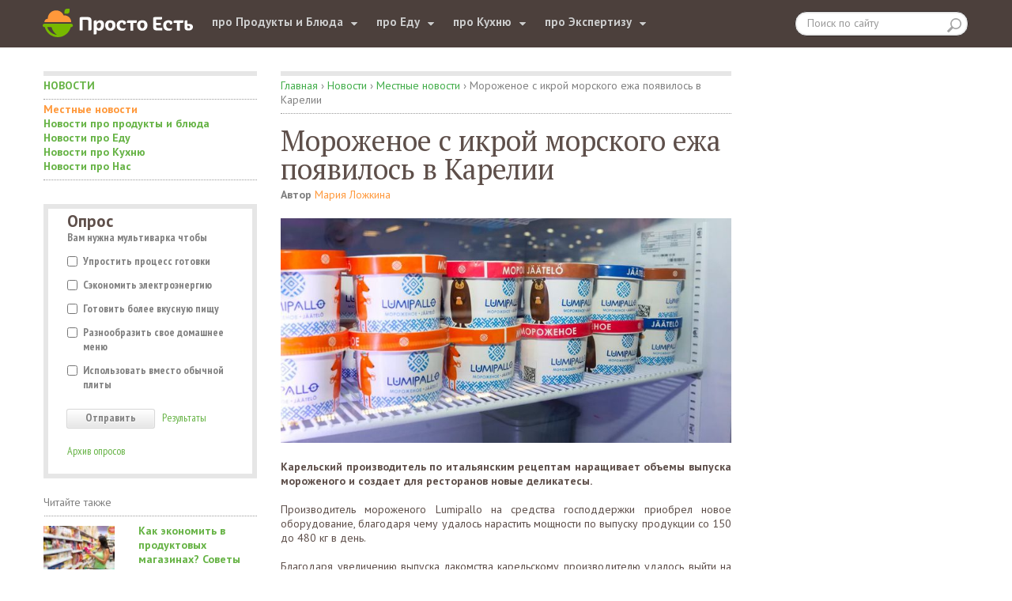

--- FILE ---
content_type: text/html; charset=UTF-8
request_url: https://prostoest.ru/morozhenoe-s-ikroj-morskogo-ezha-poyavilos-v-karelii/
body_size: 12882
content:
<!DOCTYPE html>
<!--[if IE 6]>
<html class="ie" id="ie6" lang="ru-RU">
<![endif]-->
<!--[if IE 7]>
<html class="ie" id="ie7" lang="ru-RU">
<![endif]-->
<!--[if IE 8]>
<html class="ie" id="ie8" lang="ru-RU">
<![endif]-->
<!--[if IE 9]>
<html class="ie" id="ie9" lang="ru-RU">
<![endif]-->
<!--[if !(IE 6) | !(IE 7) | !(IE 8) | !(IE 9)  ]><!-->
<html class="no-js mac-os" lang="ru-RU">
<!--<![endif]-->
<head>
<meta charset="UTF-8">
<meta http-equiv="X-UA-Compatible" content="IE=edge,chrome=1">
<meta name="viewport" content="width=device-width">
<title>Мороженое с икрой морского ежа появилось в Карелии | Просто Есть</title>
<link rel="shortcut icon" href="/wp-content/themes/prostoest/favicon.ico" type="image/x-icon">
<link rel="apple-touch-icon" href="/wp-content/themes/prostoest/img/touch-icon-iphone-57.png">
<link rel="apple-touch-icon" sizes="72x72" href="/wp-content/themes/prostoest/img/touch-icon-ipad-72.png">
<link rel="apple-touch-icon" sizes="114x114" href="/wp-content/themes/prostoest/img/touch-icon-iphone-retina-114.png">
<link rel="apple-touch-icon" sizes="144x144" href="/wp-content/themes/prostoest/img/touch-icon-ipad-retina-144.png">
<link rel="profile" href="http://gmpg.org/xfn/11" />
<link href='//fonts.googleapis.com/css?family=PT+Sans+Caption:700|PT+Sans+Narrow:700,400|PT+Sans:400,700|PT+Serif&subset=latin,cyrillic' rel='stylesheet' type='text/css'>
<link rel="stylesheet" type="text/css" media="all" href="/wp-content/themes/prostoest/css/bootstrap-custom.css">
<link rel="stylesheet" type="text/css" media="all" href="/wp-content/themes/prostoest/style.css">
<link rel="alternate" type="application/rss+xml" title="RSS 2.0" href="https://prostoest.ru/feed/">
<link rel="pingback" href="https://prostoest.ru/xmlrpc.php">
<link rel="alternate" type="application/rss+xml" title="Просто Есть &raquo; Лента комментариев к &laquo;Мороженое с икрой морского ежа появилось в Карелии&raquo;" href="https://prostoest.ru/morozhenoe-s-ikroj-morskogo-ezha-poyavilos-v-karelii/feed/" />
<link rel='stylesheet' id='mailchimpSF_main_css-css'  href='https://prostoest.ru/?mcsf_action=main_css&#038;ver=3.8' type='text/css' media='all' />
<!--[if IE]>
<link rel='stylesheet' id='mailchimpSF_ie_css-css'  href='/wp-content/plugins/mailchimp/css/ie.css?ver=3.8' type='text/css' media='all' />
<![endif]-->
<link rel='stylesheet' id='wp-polls-css'  href='/wp-content/themes/prostoest/polls-css.css?ver=2.63' type='text/css' media='all' />
<script type='text/javascript' src='https://prostoest.ru/wp-includes/js/jquery/jquery.js?ver=1.10.2'></script>
<script type='text/javascript' src='https://prostoest.ru/wp-includes/js/jquery/jquery-migrate.min.js?ver=1.2.1'></script>
<script type='text/javascript' src='/wp-content/themes/prostoest/js/modernizr.js?ver=3.8'></script>
<script type='text/javascript' src='/wp-content/themes/prostoest/js/bootstrap-plagins.js?ver=3.8'></script>
<script type='text/javascript' src='/wp-content/themes/prostoest/js/main.js?ver=3.8'></script>
<script type='text/javascript' src='/wp-content/plugins/mailchimp/js/scrollTo.js?ver=1.4.1'></script>
<script type='text/javascript' src='https://prostoest.ru/wp-includes/js/jquery/jquery.form.min.js?ver=3.37.0'></script>
<script type='text/javascript'>
/* <![CDATA[ */
var mailchimpSF = {"ajax_url":"https:\/\/prostoest.ru\/"};
/* ]]> */
</script>
<script type='text/javascript' src='/wp-content/plugins/mailchimp/js/mailchimp.js?ver=1.4.1'></script>
<link rel="EditURI" type="application/rsd+xml" title="RSD" href="https://prostoest.ru/xmlrpc.php?rsd" />
<link rel="wlwmanifest" type="application/wlwmanifest+xml" href="https://prostoest.ru/wp-includes/wlwmanifest.xml" /> 
<link rel='prev' title='Французская винодельня выращивает виноград в метеоритном кратере' href='https://prostoest.ru/francuzskaya-vinodelnya-vyrashhivaet-vinograd-v-meteoritnom-kratere/' />
<link rel='next' title='В немецком кафе предлагают мороженое из сушеных сверчков' href='https://prostoest.ru/v-nemeckom-kafe-predlagayut-morozhenoe-iz-sushenyx-sverchkov/' />
<link rel='canonical' href='https://prostoest.ru/morozhenoe-s-ikroj-morskogo-ezha-poyavilos-v-karelii/' />
<link rel='shortlink' href='https://prostoest.ru/?p=54962' />
<style type="text/css">
.wp-polls .pollbar {
	margin: 1px;
	font-size: 8px;
	line-height: 10px;
	height: 10px;
	background: #ff983a;
	border: 1px solid #d9d9d9;
}
</style>
	<style type="text/css">.recentcomments a{display:inline !important;padding:0 !important;margin:0 !important;}</style>
 


<!--[if lte IE 8]>
<script>
jQuery(document).ready(function ($) {
	$('body *').each(function(){
		if( $(this).is(':last-child') ){
			$(this).addClass('last-child');
		}
	});
});
</script>
 <![endif]-->

	<script type="text/javascript" src="//b.vladmama.ru/shiec2aeka/ss.php?id=5"></script>
</head> 
<body id='' class='post-single'>
	
	<header id="main-header">
	
		<div class="navbar navbar-fixed-top">
			<div class="navbar-inner">
				<div class="container">
				 
					<!-- .btn-navbar is used as the toggle for collapsed navbar content -->
					<a class="btn btn-navbar" data-toggle="collapse" data-target=".nav-collapse">
						<span class="icon-bar"></span>
						<span class="icon-bar"></span>
						<span class="icon-bar"></span>
					</a>
					 
					<!-- Be sure to leave the brand out there if you want it shown -->
					<a class="brand" href="https://prostoest.ru"></a>
					 
					<!-- Everything you want hidden at 940px or less, place within here -->
					<div class="nav-collapse collapse">							
						<ul id="topmenu" class="menu nav"><li id="menu-item-11" class="depth-2 menu-item menu-item-type-taxonomy menu-item-object-category menu-item-has-children menu-item-11"><a href="https://prostoest.ru/category/pro-produkty-i-blyuda/">про Продукты и Блюда</a><i class="menu-arrow icon-caret-down"></i>
<ul class="sub-menu row pr">
	<li id="menu-item-18" class="span4 menu-item menu-item-type-taxonomy menu-item-object-category menu-item-has-children menu-item-18"><a href="https://prostoest.ru/category/pro-produkty-i-blyuda/produkty/">Продукты</a>
	<ul class="sub-menu">
		<li id="menu-item-25" class="menu-item menu-item-type-taxonomy menu-item-object-category menu-item-25"><a href="https://prostoest.ru/category/pro-produkty-i-blyuda/produkty/myaso/">Мясо</a></li>
		<li id="menu-item-29" class="menu-item menu-item-type-taxonomy menu-item-object-category menu-item-29"><a href="https://prostoest.ru/category/pro-produkty-i-blyuda/produkty/ptica/">Птица</a></li>
		<li id="menu-item-31" class="menu-item menu-item-type-taxonomy menu-item-object-category menu-item-31"><a href="https://prostoest.ru/category/pro-produkty-i-blyuda/produkty/ryba/">Рыба</a></li>
		<li id="menu-item-35" class="menu-item menu-item-type-taxonomy menu-item-object-category menu-item-35"><a href="https://prostoest.ru/category/pro-produkty-i-blyuda/produkty/subprodukty/">Субпродукты</a></li>
		<li id="menu-item-23" class="menu-item menu-item-type-taxonomy menu-item-object-category menu-item-23"><a href="https://prostoest.ru/category/pro-produkty-i-blyuda/produkty/moreprodukty/">Морепродукты</a></li>
		<li id="menu-item-27" class="menu-item menu-item-type-taxonomy menu-item-object-category menu-item-27"><a href="https://prostoest.ru/category/pro-produkty-i-blyuda/produkty/ovoshhi/">Овощи</a></li>
		<li id="menu-item-36" class="menu-item menu-item-type-taxonomy menu-item-object-category menu-item-36"><a href="https://prostoest.ru/category/pro-produkty-i-blyuda/produkty/frukty/">Фрукты</a></li>
		<li id="menu-item-20" class="menu-item menu-item-type-taxonomy menu-item-object-category menu-item-20"><a href="https://prostoest.ru/category/pro-produkty-i-blyuda/produkty/zelen/">Зелень</a></li>
		<li id="menu-item-37" class="menu-item menu-item-type-taxonomy menu-item-object-category menu-item-37"><a href="https://prostoest.ru/category/pro-produkty-i-blyuda/produkty/yagody/">Ягоды</a></li>
		<li id="menu-item-19" class="menu-item menu-item-type-taxonomy menu-item-object-category menu-item-19"><a href="https://prostoest.ru/category/pro-produkty-i-blyuda/produkty/griby/">Грибы</a></li>
		<li id="menu-item-2093" class="menu-item menu-item-type-taxonomy menu-item-object-category menu-item-2093"><a href="https://prostoest.ru/category/pro-produkty-i-blyuda/produkty/bobovye/">Бобовые</a></li>
		<li id="menu-item-28" class="menu-item menu-item-type-taxonomy menu-item-object-category menu-item-28"><a href="https://prostoest.ru/category/pro-produkty-i-blyuda/produkty/orexi/">Орехи</a></li>
		<li id="menu-item-2612" class="menu-item menu-item-type-taxonomy menu-item-object-category menu-item-2612"><a href="https://prostoest.ru/category/pro-produkty-i-blyuda/produkty/suxofrukty/">Сухофрукты</a></li>
		<li id="menu-item-38" class="menu-item menu-item-type-taxonomy menu-item-object-category menu-item-38"><a href="https://prostoest.ru/category/pro-produkty-i-blyuda/produkty/yajco/">Яйцо</a></li>
		<li id="menu-item-22" class="menu-item menu-item-type-taxonomy menu-item-object-category menu-item-22"><a href="https://prostoest.ru/category/pro-produkty-i-blyuda/produkty/molochnye/">Молочные</a></li>
		<li id="menu-item-21" class="menu-item menu-item-type-taxonomy menu-item-object-category menu-item-21"><a href="https://prostoest.ru/category/pro-produkty-i-blyuda/produkty/krupy/">Крупы</a></li>
		<li id="menu-item-24" class="menu-item menu-item-type-taxonomy menu-item-object-category menu-item-24"><a href="https://prostoest.ru/category/pro-produkty-i-blyuda/produkty/muchnye/">Мучные</a></li>
		<li id="menu-item-30" class="menu-item menu-item-type-taxonomy menu-item-object-category menu-item-30"><a href="https://prostoest.ru/category/pro-produkty-i-blyuda/produkty/rastitelnye-masla/">Растительные масла</a></li>
		<li id="menu-item-26" class="menu-item menu-item-type-taxonomy menu-item-object-category menu-item-26"><a href="https://prostoest.ru/category/pro-produkty-i-blyuda/produkty/napitki/">Напитки</a></li>
		<li id="menu-item-33" class="menu-item menu-item-type-taxonomy menu-item-object-category menu-item-33"><a href="https://prostoest.ru/category/pro-produkty-i-blyuda/produkty/soevye-produkty/">Соевые продукты</a></li>
		<li id="menu-item-32" class="menu-item menu-item-type-taxonomy menu-item-object-category menu-item-32"><a href="https://prostoest.ru/category/pro-produkty-i-blyuda/produkty/sladosti/">Сладости</a></li>
		<li id="menu-item-34" class="menu-item menu-item-type-taxonomy menu-item-object-category menu-item-34"><a href="https://prostoest.ru/category/pro-produkty-i-blyuda/produkty/specii/">Специи</a></li>
	</ul>
</li>
	<li id="menu-item-332" class="span4 menu-item menu-item-type-taxonomy menu-item-object-category menu-item-has-children menu-item-332"><a href="https://prostoest.ru/category/pro-produkty-i-blyuda/blyuda/">Блюда</a>
	<ul class="sub-menu">
		<li id="menu-item-516" class="menu-item menu-item-type-taxonomy menu-item-object-category menu-item-516"><a href="https://prostoest.ru/category/pro-produkty-i-blyuda/blyuda/pervye-bluda/">Первые блюда</a></li>
		<li id="menu-item-17" class="menu-item menu-item-type-taxonomy menu-item-object-category menu-item-17"><a href="https://prostoest.ru/category/pro-produkty-i-blyuda/blyuda/vtorye-bluda/">Вторые блюда</a></li>
		<li id="menu-item-13191" class="menu-item menu-item-type-taxonomy menu-item-object-category menu-item-13191"><a href="https://prostoest.ru/category/pro-produkty-i-blyuda/blyuda/zakuski/">Закуски</a></li>
		<li id="menu-item-311" class="menu-item menu-item-type-taxonomy menu-item-object-category menu-item-311"><a href="https://prostoest.ru/category/pro-produkty-i-blyuda/blyuda/salaty/">Салаты</a></li>
		<li id="menu-item-3534" class="menu-item menu-item-type-taxonomy menu-item-object-category menu-item-3534"><a href="https://prostoest.ru/category/pro-produkty-i-blyuda/blyuda/vypechka/">Выпечка</a></li>
		<li id="menu-item-308" class="menu-item menu-item-type-taxonomy menu-item-object-category menu-item-308"><a href="https://prostoest.ru/category/pro-produkty-i-blyuda/blyuda/deserty/">Десерты</a></li>
		<li id="menu-item-3535" class="menu-item menu-item-type-taxonomy menu-item-object-category menu-item-3535"><a href="https://prostoest.ru/category/pro-produkty-i-blyuda/blyuda/napitki-blyuda/">Напитки</a></li>
	</ul>
</li>
	<li id="menu-item-14263" class="span4 menu-item menu-item-type-taxonomy menu-item-object-category menu-item-has-children menu-item-14263"><a href="https://prostoest.ru/category/pro-produkty-i-blyuda/recepty/">Рецепты</a>
	<ul class="sub-menu">
		<li id="menu-item-14210" class="menu-item menu-item-type-taxonomy menu-item-object-category menu-item-14210"><a href="https://prostoest.ru/category/pro-produkty-i-blyuda/recepty/recepty-bez-glyutena/">Рецепты без глютена</a></li>
	</ul>
</li>
<span class="menu-close visible-desktop"></span></ul>
</li>
<li id="menu-item-39" class="depth-2 menu-item menu-item-type-taxonomy menu-item-object-category menu-item-has-children menu-item-39"><a href="https://prostoest.ru/category/pro-edu/">про Еду</a><i class="menu-arrow icon-caret-down"></i>
<ul class="sub-menu row pr">
	<li id="menu-item-479" class="span5 menu-item menu-item-type-taxonomy menu-item-object-category menu-item-has-children menu-item-479"><a href="https://prostoest.ru/category/pro-edu/sistemy-pitaniya/">Системы питания</a>
	<ul class="sub-menu">
		<li id="menu-item-47" class="menu-item menu-item-type-taxonomy menu-item-object-category menu-item-47"><a href="https://prostoest.ru/category/pro-edu/sistemy-pitaniya/diety-i-zdorovoe-pitanie/">Диеты и здоровое питание</a></li>
		<li id="menu-item-46" class="menu-item menu-item-type-taxonomy menu-item-object-category menu-item-46"><a href="https://prostoest.ru/category/pro-edu/sistemy-pitaniya/detskoe-pitanie/">Детское питание</a></li>
		<li id="menu-item-48" class="menu-item menu-item-type-taxonomy menu-item-object-category menu-item-48"><a href="https://prostoest.ru/category/pro-edu/sistemy-pitaniya/pitanie-beremennyx/">Питание беременных</a></li>
		<li id="menu-item-45" class="menu-item menu-item-type-taxonomy menu-item-object-category menu-item-45"><a href="https://prostoest.ru/category/pro-edu/sistemy-pitaniya/vrednoe-i-poleznoe/">Вредное и полезное</a></li>
	</ul>
</li>
	<li id="menu-item-277" class="menu-wrapper span5 menu-item menu-item-type-custom menu-item-object-custom menu-item-has-children menu-item-277"><a href="http://#">wrapper</a>
	<ul class="sub-menu">
		<li id="menu-item-478" class="menu-item menu-item-type-taxonomy menu-item-object-category menu-item-has-children menu-item-478"><a href="https://prostoest.ru/category/pro-edu/mirovye-kuxni/">Мировые кухни</a>
		<ul class="sub-menu">
			<li id="menu-item-41" class="menu-item menu-item-type-taxonomy menu-item-object-category menu-item-41"><a href="https://prostoest.ru/category/pro-edu/mirovye-kuxni/kulinarnoe-puteshestvie/">Кулинарное путешествие</a></li>
			<li id="menu-item-43" class="menu-item menu-item-type-taxonomy menu-item-object-category menu-item-43"><a href="https://prostoest.ru/category/pro-edu/mirovye-kuxni/menyu-raznyx-stran/">Меню разных стран</a></li>
			<li id="menu-item-42" class="menu-item menu-item-type-taxonomy menu-item-object-category menu-item-42"><a href="https://prostoest.ru/category/pro-edu/mirovye-kuxni/kultura-i-etiket/">Культура и этикет</a></li>
		</ul>
</li>
		<li id="menu-item-200" class="menu-item menu-item-type-taxonomy menu-item-object-category menu-item-200"><a href="https://prostoest.ru/category/pro-edu/gost/">Гость</a></li>
	</ul>
</li>
<span class="menu-close visible-desktop"></span></ul>
</li>
<li id="menu-item-10" class="depth-1 menu-item menu-item-type-taxonomy menu-item-object-category menu-item-has-children menu-item-10"><a href="https://prostoest.ru/category/pro-kuxnyu/">про Кухню</a><i class="menu-arrow icon-caret-down"></i>
<ul class="sub-menu row pr">
	<li id="menu-item-57" class="menu-wrapper span4 menu-item menu-item-type-custom menu-item-object-custom menu-item-has-children menu-item-57"><a>wrapper</a>
	<ul class="sub-menu">
		<li id="menu-item-51" class="menu-item menu-item-type-taxonomy menu-item-object-category menu-item-51"><a href="https://prostoest.ru/category/pro-kuxnyu/interer/">Интерьер</a></li>
		<li id="menu-item-52" class="menu-item menu-item-type-taxonomy menu-item-object-category menu-item-52"><a href="https://prostoest.ru/category/pro-kuxnyu/kuxonnaya-texnika/">Кухонная техника</a></li>
		<li id="menu-item-49" class="menu-item menu-item-type-taxonomy menu-item-object-category menu-item-49"><a href="https://prostoest.ru/category/pro-kuxnyu/posuda-i-utvar/">Посуда и утварь</a></li>
	</ul>
</li>
<span class="menu-close visible-desktop"></span></ul>
</li>
<li id="menu-item-12" class="depth-1 menu-item menu-item-type-taxonomy menu-item-object-category menu-item-has-children menu-item-12"><a href="https://prostoest.ru/category/pro-ekspertizu/">про Экспертизу</a><i class="menu-arrow icon-caret-down"></i>
<ul class="sub-menu row pr">
	<li id="menu-item-58" class="menu-wrapper span6 menu-item menu-item-type-custom menu-item-object-custom menu-item-has-children menu-item-58"><a>wrapper</a>
	<ul class="sub-menu">
		<li id="menu-item-53" class="menu-item menu-item-type-taxonomy menu-item-object-category menu-item-has-children menu-item-53"><a href="https://prostoest.ru/category/pro-ekspertizu/degustacii-testirovanie-i-ekskursii/">Дегустации, тестирование и экскурсии</a>
		<ul class="sub-menu">
			<li id="menu-item-4145" class="menu-item menu-item-type-taxonomy menu-item-object-category menu-item-4145"><a href="https://prostoest.ru/category/pro-ekspertizu/degustacii-testirovanie-i-ekskursii/degustacii/">Дегустации</a></li>
			<li id="menu-item-4146" class="menu-item menu-item-type-taxonomy menu-item-object-category menu-item-4146"><a href="https://prostoest.ru/category/pro-ekspertizu/degustacii-testirovanie-i-ekskursii/testirovanie/">Тестирование</a></li>
			<li id="menu-item-4147" class="menu-item menu-item-type-taxonomy menu-item-object-category menu-item-4147"><a href="https://prostoest.ru/category/pro-ekspertizu/degustacii-testirovanie-i-ekskursii/ekskursii/">Экскурсии</a></li>
		</ul>
</li>
		<li id="menu-item-54" class="menu-item menu-item-type-taxonomy menu-item-object-category menu-item-54"><a href="https://prostoest.ru/category/pro-ekspertizu/ekspertiza-i-issledovaniya/">Экспертиза и исследования</a></li>
		<li id="menu-item-50" class="menu-item menu-item-type-taxonomy menu-item-object-category menu-item-50"><a href="https://prostoest.ru/category/pro-ekspertizu/texnicheskie-usloviya-i-standarty/">Технические условия и стандарты</a></li>
	</ul>
</li>
<span class="menu-close visible-desktop"></span></ul>
</li>
</ul>								
													
						<div class="searchwrap pull-right span5">
	<form method="get" id="searchform" class="input-append" action="https://prostoest.ru/">
		<input type="text" class="field search-query" name="s" id="s" placeholder="Поиск по сайту">
		<input type="submit" class="" name="submit" id="searchsubmit" value="">
	</form>
</div>							
					</div>
				 
				</div>
			</div>
		</div>
	
	</header>						
<section id="content-wrap" class="single"> 				
			
	<div id="content" class="container">
			
		<div class="row">
		
			<div class="left-column hidden-phone span6">

				<ul id="menu-news" class="menu left-menu"><li id="menu-item-1037" class="menu-item menu-item-type-taxonomy menu-item-object-category current-post-ancestor menu-item-has-children menu-item-1037"><a href="https://prostoest.ru/category/news/">Новости</a>
<ul class="sub-menu">
	<li id="menu-item-1038" class="menu-item menu-item-type-taxonomy menu-item-object-category current-post-ancestor current-menu-parent current-post-parent menu-item-1038"><a href="https://prostoest.ru/category/news/local-news/">Местные новости</a></li>
	<li id="menu-item-1042" class="menu-item menu-item-type-taxonomy menu-item-object-category menu-item-1042"><a href="https://prostoest.ru/category/news/novosti-pro-produkty-i-blyuda/">Новости про продукты и блюда</a></li>
	<li id="menu-item-1039" class="menu-item menu-item-type-taxonomy menu-item-object-category menu-item-1039"><a href="https://prostoest.ru/category/news/novosti-pro-edu/">Новости про Еду</a></li>
	<li id="menu-item-1040" class="menu-item menu-item-type-taxonomy menu-item-object-category menu-item-1040"><a href="https://prostoest.ru/category/news/novosti-pro-kuxnyu/">Новости про Кухню</a></li>
	<li id="menu-item-1041" class="menu-item menu-item-type-taxonomy menu-item-object-category menu-item-1041"><a href="https://prostoest.ru/category/news/pro-nas/">Новости про Нас</a></li>
</ul>
</li>
</ul><div class="banner"><script type='text/javascript'><!--// <![CDATA[
					OA_show(30);
					// ]]> --></script><noscript><a target="_blank" href="//b.vladmama.ru/shiec2aeka/c.php?n=69d11a0"><img border='0' src="//b.vladmama.ru/shiec2aeka/a.php?zoneid=30&amp;n=69d11a0" /></a></noscript></div><div id="polls" class="polls-widget pl-6 pr-6"><h2 class="widget-title">Опрос</h2><div id="polls-14" class="wp-polls">
	<form id="polls_form_14" class="wp-polls-form" action="/index.php" method="post">
		<p style="display: none;"><input type="hidden" id="poll_14_nonce" name="wp-polls-nonce" value="7d744b4809" /></p>
		<p style="display: none;"><input type="hidden" name="poll_id" value="14" /></p>
		<p style="display: none;"><input type="hidden" id="poll_multiple_ans_14" name="poll_multiple_ans_14" value="3" /></p>
		<p class="polls-question">Вам нужна мультиварка чтобы</p><div id="polls-14-ans" class="wp-polls-ans"><ul class="wp-polls-ul">
		<li><input type="checkbox" id="poll-answer-53" name="poll_14" value="53" /> <label for="poll-answer-53">Упростить процесс готовки</label></li>
		<li><input type="checkbox" id="poll-answer-54" name="poll_14" value="54" /> <label for="poll-answer-54">Сэкономить электроэнергию</label></li>
		<li><input type="checkbox" id="poll-answer-55" name="poll_14" value="55" /> <label for="poll-answer-55">Готовить более вкусную пищу</label></li>
		<li><input type="checkbox" id="poll-answer-56" name="poll_14" value="56" /> <label for="poll-answer-56">Разнообразить свое домашнее меню</label></li>
		<li><input type="checkbox" id="poll-answer-57" name="poll_14" value="57" /> <label for="poll-answer-57">Использовать вместо обычной плиты</label></li>
		</ul><p class="buttons-block"><input class="btn btn-polls" type="button" name="vote" value="Отправить" class="Buttons" onclick="poll_vote(14);" /><a class="green"  href="#ViewPollResults" onclick="poll_result(14); return false;" title="View Results Of This Poll">Результаты</a></p></div>
	</form>
</div>
<div id="polls-14-loading" class="wp-polls-loading"><img src="/wp-content/plugins/wp-polls/images/loading.gif" width="16" height="16" alt="Loading ..." title="Loading ..." class="wp-polls-image" />&nbsp;Loading ...</div>
<ul class="poll-archive"><li><a class="green" href="http://prostoest.ru/pollsarchive">Архив опросов</a></li></ul></div><div class="preview also_posts vertical"><h2 class="cat-title">Читайте&nbsp;также</h2><div class="also-container row"><div class="thumbnail-block span6 plus1width6"><div class="thumbnail-img span3 minus1width3"><a class="img-link" href="https://prostoest.ru/kak-ekonomit-v-produktovyx-magazinax-sovety-ekspertov-vyberu-ru/"><img src="/wp-content/uploads/2013/11/shutterstock_1240032611-100x100.jpg" alt="Как экономить в продуктовых магазинах? Советы экспертов «Выберу.ру»"></a></div><div class="thumbnail-caption span3 plus1width3"><h2 class="also-title"><a class="green" href="https://prostoest.ru/kak-ekonomit-v-produktovyx-magazinax-sovety-ekspertov-vyberu-ru/">Как экономить в продуктовых магазинах? Советы экспертов «Выберу.ру»</a></h2><a rel="category tag" href="https://prostoest.ru/category/pro-produkty-i-blyuda/produkty/">Продукты</a></div></div><div class="thumbnail-block span6 plus1width6"><div class="thumbnail-img span3 minus1width3"><a class="img-link" href="https://prostoest.ru/desyat-samyx-dorogix-i-neobychnyx-konservov/"><img src="/wp-content/uploads/2014/05/y_shutterstock_39363136-100x100.jpg" alt="Десять самых дорогих и необычных консервов"></a></div><div class="thumbnail-caption span3 plus1width3"><h2 class="also-title"><a class="green" href="https://prostoest.ru/desyat-samyx-dorogix-i-neobychnyx-konservov/">Десять самых дорогих и необычных консервов</a></h2><a rel="category tag" href="https://prostoest.ru/category/pro-edu/mirovye-kuxni/kulinarnoe-puteshestvie/">Кулинарное путешествие</a></div></div><div class="thumbnail-block span6 plus1width6"><div class="thumbnail-img span3 minus1width3"><a class="img-link" href="https://prostoest.ru/myasorubki-obzor-populyarnyx-modelej/"><img src="/wp-content/uploads/2014/02/y_shutterstock_126268430-100x100.jpg" alt="Мясорубки &#8212; обзор популярных моделей"></a></div><div class="thumbnail-caption span3 plus1width3"><h2 class="also-title"><a class="green" href="https://prostoest.ru/myasorubki-obzor-populyarnyx-modelej/">Мясорубки &#8212; обзор популярных моделей</a></h2><a rel="category tag" href="https://prostoest.ru/category/pro-ekspertizu/degustacii-testirovanie-i-ekskursii/testirovanie/">Тестирование</a></div></div></div></div>			
			</div>
			
			<div class="content span12">
					
					<div class="breadcrumbs" xmlns:v="http://rdf.data-vocabulary.org/#"><span typeof="v:Breadcrumb"><a href="https://prostoest.ru" rel="v:url" property="v:title">Главная</a> › </span><span typeof="v:Breadcrumb"><a href="https://prostoest.ru/category/news/" rel="v:url" property="v:title">Новости</a> › </span><span typeof="v:Breadcrumb"><a href="https://prostoest.ru/category/news/local-news/" rel="v:url" property="v:title">Местные новости</a> › </span>Мороженое с икрой морского ежа появилось в Карелии</div>
																<h1 class="desc-title">Мороженое с икрой морского ежа появилось в Карелии</h1>
						
										
						<p class="post-author"><b>Автор</b> <span class="name-author"><a href="https://prostoest.ru/author/lozhkina/" title="Записи Мария Ложкина" rel="author">Мария Ложкина</a></span></p>
				
					<p><img width="727" height="362" src="/wp-content/uploads/2023/03/8976543451.jpg" class="attachment-thumbnail wp-post-image" alt="мороженое" /></p><p><span id="more-54962"></span></p>
<p style="text-align: justify;"><strong>Карельский производитель по итальянским рецептам наращивает объемы выпуска мороженого и создает для ресторанов новые деликатесы.</strong></p>
<p style="text-align: justify;">Производитель мороженого Lumipallo на средства господдержки приобрел новое оборудование, благодаря чему удалось нарастить мощности по выпуску продукции со 150 до 480 кг в день.</p>
<p style="text-align: justify;">Благодаря увеличению выпуска лакомства карельскому производителю удалось выйти на новые рынки. В частности, для рестораторов Мурманска карельская компания создала новые продукты – мороженое с ламинарией и икрой морского ежа, пишет ptzgovorit.ru.В линейке есть еще один необычный десерт – мороженое с икрой ряпушки.</p>
<p style="text-align: justify;">Для жителей Карелии тоже есть вкусные сюрпризы – мороженое ручной работы, сочетание итальянских рецептур и ингредиентов с карельскими ягодами. В линейке – более 50 наименований.</p>
<p style="text-align: justify;">
<div class="share-this"><iframe src="//www.facebook.com/plugins/like.php?href=https%3A%2F%2Fprostoest.ru%2Fmorozhenoe-s-ikroj-morskogo-ezha-poyavilos-v-karelii%2F;width=145&amp;height=21&amp;colorscheme=light&amp;layout=button_count&amp;action=like&amp;show_faces=false&amp;send=false&amp;appId=527874700600094" scrolling="no" frameborder="0" style="border:none; overflow:hidden; width:145px; height:21px;" allowTransparency="true"></iframe><a href="http://twitter.com/share" class="twitter-share-button" data-count="horizontal">Tweet</a><g:plusone size="medium"></g:plusone><script>!function(d,s,id){var js,fjs=d.getElementsByTagName(s)[0];if(!d.getElementById(id)){js=d.createElement(s);js.id=id;js.src="https://platform.twitter.com/widgets.js";fjs.parentNode.insertBefore(js,fjs);}}(document,"script","twitter-wjs");</script><script type="text/javascript" src="https://apis.google.com/js/plusone.js"></script><script type="text/javascript" src="//vk.com/js/api/openapi.js?101"></script><script type="text/javascript">VK.init({apiId: 3986802, onlyWidgets: true});</script><div id="vk_like"></div><script type="text/javascript">VK.Widgets.Like("vk_like", {type: "mini", height: 18, pageUrl: "https://prostoest.ru/morozhenoe-s-ikroj-morskogo-ezha-poyavilos-v-karelii/"}, 54962);</script><div id="ok_shareWidget"></div><script>!function (d, id, did, st) {var js = d.createElement("script"); js.src = "http://connect.ok.ru/connect.js";js.onload = js.onreadystatechange = function () {if (!this.readyState || this.readyState == "loaded" || this.readyState == "complete") {if (!this.executed) {this.executed = true; setTimeout(function () {OK.CONNECT.insertShareWidget(id,did,st);}, 0); }}}; d.documentElement.appendChild(js);}(document,"ok_shareWidget","https://prostoest.ru/morozhenoe-s-ikroj-morskogo-ezha-poyavilos-v-karelii/","{width:100,height:30,st:'oval',sz:20,nt:1}");</script></div><div class="banner"><script type='text/javascript'><!--// <![CDATA[
							OA_show(32);
							// ]]> --></script><noscript><a target="_blank" href="//b.vladmama.ru/shiec2aeka/c.php?n=69d11a0"><img border='0' src="//b.vladmama.ru/shiec2aeka/a.php?zoneid=32&amp;n=69d11a0" /></a></noscript></div><div class="preview more-posts"><h3 class="related-title"><span class="fw-normal">Ещё в разделе</span> Местные новости</h3><ul class="preview-links"><li><a class="preview-item green" href="https://prostoest.ru/v-rostovskoj-oblasti-pekut-xleb-iz-vinogradnoj-muki/">В Ростовской области пекут хлеб из виноградной муки</a></li><li><a class="preview-item green" href="https://prostoest.ru/v-rossii-sozdali-sousy-dlya-uluchsheniya-usvoeniya-mineralov/">В России создали соусы для улучшения усвоения минералов</a></li><li><a class="preview-item green" href="https://prostoest.ru/porcionnyj-myod-nachali-proizvodit-v-primore/">Порционный мёд начали производить в Приморье</a></li><li><a class="preview-item green" href="https://prostoest.ru/sladkij-tomat-chili-kotoryj-ne-portitsya-mesyac-vyveli-v-altgu/">Сладкий томат «Чили», который не портится месяц, вывели в АлтГУ</a></li><li><a class="preview-item green" href="https://prostoest.ru/xleb-so-vkusom-borshha-predstavili-v-nefteyuganske/">Хлеб со вкусом борща представили в Нефтеюганске</a></li></ul></div>		
					
						<div id="comments">
		
						<button class="btn btn-addcomment">Добавить комментарий</button>			<div id="respond" class="comment-respond">
				<h3 id="reply-title" class="comment-reply-title"><span class="title-reply">Комментарии</span> <small><a rel="nofollow" id="cancel-comment-reply-link" href="/morozhenoe-s-ikroj-morskogo-ezha-poyavilos-v-karelii/#respond" style="display:none;">Отменить ответ</a></small></h3>
									<form action="https://prostoest.ru/wp-comments-post.php" method="post" id="commentform" class="comment-form">
						<span class="commentform-close"></span><div class="commentform-wrap ml mr">																				<div class="inputfilds row"><div class="filds-wrap span6"><div class="comment-form-author p_filds"><label for="author">Ваше имя</label> <span class="req"></span><input id="author" class="required" name="author" type="text" size="30" /></div>
<div class="comment-form-second-name p_filds"><label for="second-name">Ваша фамилия</label><input id="second-name" name="second_name" type="text" size="30" /></div>
<div class="comment-form-email p_filds"><label for="email">Ваш E-mail</label> <span class="req"></span><input id="email" class="required" name="email" type="text" size="30" /></div></div></div>
												<div class="comment-form-comment p_filds"><label for="comment">Ваш комментарий</label><div class="comment-wrap"><textarea id="comment" name="comment" cols="45" rows="8" aria-required="true"></textarea></div></div>												<p class="form-submit">
							<input name="submit" type="submit" id="comment-submit" value="Отправить" />
							<input type='hidden' name='comment_post_ID' value='54962' id='comment_post_ID' />
<input type='hidden' name='comment_parent' id='comment_parent' value='0' />
						</p>
						        <p class="comment-form-captcha">
            <img src="https://prostoest.ru/wp-content/plugins/yacaptcha/captcha-image.php" width="120" height="60" alt="CAPTCHA image" /><br />
            <label for="captcha"> Введите код с картинки </label> <span class="required">*</span>
            <input id="captcha" name="captcha" type="text" value="" size="30" aria-required="true" />
        </p>
        <input type="hidden" name="redirect_to" value="https://prostoest.ru/morozhenoe-s-ikroj-morskogo-ezha-poyavilos-v-karelii/"></div>					</form>
							</div><!-- #respond -->
				
	
</div><!-- #comments -->

								
										
			</div>
			
			<div class="phone-banner visible-phone span6"></div>
			
			<div class="right-column span6">
				
				<div class="banner"><script type='text/javascript'><!--// <![CDATA[
					OA_show(29);
					// ]]> --></script><noscript><a target="_blank" href="//b.vladmama.ru/shiec2aeka/c.php?n=69d11a0"><img border='0' src="//b.vladmama.ru/shiec2aeka/a.php?zoneid=29&amp;n=69d11a0" /></a></noscript></div>				
			</div>
		
		</div>
	
	</div>

</section>



<footer>
	<div class="footer-top">
		<div class="container">
			<ul id="footer-top-menu" class="menu row"><li class="depth-2 menu-item menu-item-type-taxonomy menu-item-object-category menu-item-has-children menu-item-11 span8"><a href="https://prostoest.ru/category/pro-produkty-i-blyuda/">про Продукты и Блюда</a>
<ul class="sub-menu row">
	<li class="span4 menu-item menu-item-type-taxonomy menu-item-object-category menu-item-has-children menu-item-18"><a href="https://prostoest.ru/category/pro-produkty-i-blyuda/produkty/">Продукты</a>
	<ul class="sub-menu">
		<li class="menu-item menu-item-type-taxonomy menu-item-object-category menu-item-25"><a href="https://prostoest.ru/category/pro-produkty-i-blyuda/produkty/myaso/">Мясо</a></li>
		<li class="menu-item menu-item-type-taxonomy menu-item-object-category menu-item-29"><a href="https://prostoest.ru/category/pro-produkty-i-blyuda/produkty/ptica/">Птица</a></li>
		<li class="menu-item menu-item-type-taxonomy menu-item-object-category menu-item-31"><a href="https://prostoest.ru/category/pro-produkty-i-blyuda/produkty/ryba/">Рыба</a></li>
		<li class="menu-item menu-item-type-taxonomy menu-item-object-category menu-item-35"><a href="https://prostoest.ru/category/pro-produkty-i-blyuda/produkty/subprodukty/">Субпродукты</a></li>
		<li class="menu-item menu-item-type-taxonomy menu-item-object-category menu-item-23"><a href="https://prostoest.ru/category/pro-produkty-i-blyuda/produkty/moreprodukty/">Морепродукты</a></li>
		<li class="menu-item menu-item-type-taxonomy menu-item-object-category menu-item-27"><a href="https://prostoest.ru/category/pro-produkty-i-blyuda/produkty/ovoshhi/">Овощи</a></li>
		<li class="menu-item menu-item-type-taxonomy menu-item-object-category menu-item-36"><a href="https://prostoest.ru/category/pro-produkty-i-blyuda/produkty/frukty/">Фрукты</a></li>
		<li class="menu-item menu-item-type-taxonomy menu-item-object-category menu-item-20"><a href="https://prostoest.ru/category/pro-produkty-i-blyuda/produkty/zelen/">Зелень</a></li>
		<li class="menu-item menu-item-type-taxonomy menu-item-object-category menu-item-37"><a href="https://prostoest.ru/category/pro-produkty-i-blyuda/produkty/yagody/">Ягоды</a></li>
		<li class="menu-item menu-item-type-taxonomy menu-item-object-category menu-item-19"><a href="https://prostoest.ru/category/pro-produkty-i-blyuda/produkty/griby/">Грибы</a></li>
		<li class="menu-item menu-item-type-taxonomy menu-item-object-category menu-item-2093"><a href="https://prostoest.ru/category/pro-produkty-i-blyuda/produkty/bobovye/">Бобовые</a></li>
		<li class="menu-item menu-item-type-taxonomy menu-item-object-category menu-item-28"><a href="https://prostoest.ru/category/pro-produkty-i-blyuda/produkty/orexi/">Орехи</a></li>
		<li class="menu-item menu-item-type-taxonomy menu-item-object-category menu-item-2612"><a href="https://prostoest.ru/category/pro-produkty-i-blyuda/produkty/suxofrukty/">Сухофрукты</a></li>
		<li class="menu-item menu-item-type-taxonomy menu-item-object-category menu-item-38"><a href="https://prostoest.ru/category/pro-produkty-i-blyuda/produkty/yajco/">Яйцо</a></li>
		<li class="menu-item menu-item-type-taxonomy menu-item-object-category menu-item-22"><a href="https://prostoest.ru/category/pro-produkty-i-blyuda/produkty/molochnye/">Молочные</a></li>
		<li class="menu-item menu-item-type-taxonomy menu-item-object-category menu-item-21"><a href="https://prostoest.ru/category/pro-produkty-i-blyuda/produkty/krupy/">Крупы</a></li>
		<li class="menu-item menu-item-type-taxonomy menu-item-object-category menu-item-24"><a href="https://prostoest.ru/category/pro-produkty-i-blyuda/produkty/muchnye/">Мучные</a></li>
		<li class="menu-item menu-item-type-taxonomy menu-item-object-category menu-item-30"><a href="https://prostoest.ru/category/pro-produkty-i-blyuda/produkty/rastitelnye-masla/">Растительные масла</a></li>
		<li class="menu-item menu-item-type-taxonomy menu-item-object-category menu-item-26"><a href="https://prostoest.ru/category/pro-produkty-i-blyuda/produkty/napitki/">Напитки</a></li>
		<li class="menu-item menu-item-type-taxonomy menu-item-object-category menu-item-33"><a href="https://prostoest.ru/category/pro-produkty-i-blyuda/produkty/soevye-produkty/">Соевые продукты</a></li>
		<li class="menu-item menu-item-type-taxonomy menu-item-object-category menu-item-32"><a href="https://prostoest.ru/category/pro-produkty-i-blyuda/produkty/sladosti/">Сладости</a></li>
		<li class="menu-item menu-item-type-taxonomy menu-item-object-category menu-item-34"><a href="https://prostoest.ru/category/pro-produkty-i-blyuda/produkty/specii/">Специи</a></li>
	</ul>
</li>
	<li class="span4 menu-item menu-item-type-taxonomy menu-item-object-category menu-item-has-children menu-item-332"><a href="https://prostoest.ru/category/pro-produkty-i-blyuda/blyuda/">Блюда</a>
	<ul class="sub-menu">
		<li class="menu-item menu-item-type-taxonomy menu-item-object-category menu-item-516"><a href="https://prostoest.ru/category/pro-produkty-i-blyuda/blyuda/pervye-bluda/">Первые блюда</a></li>
		<li class="menu-item menu-item-type-taxonomy menu-item-object-category menu-item-17"><a href="https://prostoest.ru/category/pro-produkty-i-blyuda/blyuda/vtorye-bluda/">Вторые блюда</a></li>
		<li class="menu-item menu-item-type-taxonomy menu-item-object-category menu-item-13191"><a href="https://prostoest.ru/category/pro-produkty-i-blyuda/blyuda/zakuski/">Закуски</a></li>
		<li class="menu-item menu-item-type-taxonomy menu-item-object-category menu-item-311"><a href="https://prostoest.ru/category/pro-produkty-i-blyuda/blyuda/salaty/">Салаты</a></li>
		<li class="menu-item menu-item-type-taxonomy menu-item-object-category menu-item-3534"><a href="https://prostoest.ru/category/pro-produkty-i-blyuda/blyuda/vypechka/">Выпечка</a></li>
		<li class="menu-item menu-item-type-taxonomy menu-item-object-category menu-item-308"><a href="https://prostoest.ru/category/pro-produkty-i-blyuda/blyuda/deserty/">Десерты</a></li>
		<li class="menu-item menu-item-type-taxonomy menu-item-object-category menu-item-3535"><a href="https://prostoest.ru/category/pro-produkty-i-blyuda/blyuda/napitki-blyuda/">Напитки</a></li>
	</ul>
</li>
	<li class="span4 menu-item menu-item-type-taxonomy menu-item-object-category menu-item-has-children menu-item-14263"><a href="https://prostoest.ru/category/pro-produkty-i-blyuda/recepty/">Рецепты</a>
	<ul class="sub-menu">
		<li class="menu-item menu-item-type-taxonomy menu-item-object-category menu-item-14210"><a href="https://prostoest.ru/category/pro-produkty-i-blyuda/recepty/recepty-bez-glyutena/">Рецепты без глютена</a></li>
	</ul>
</li>
</ul>
</li>
<li class="depth-2 menu-item menu-item-type-taxonomy menu-item-object-category menu-item-has-children menu-item-39 span5"><a href="https://prostoest.ru/category/pro-edu/">про Еду</a>
<ul class="sub-menu row">
	<li class="span5 menu-item menu-item-type-taxonomy menu-item-object-category menu-item-has-children menu-item-479"><a href="https://prostoest.ru/category/pro-edu/sistemy-pitaniya/">Системы питания</a>
	<ul class="sub-menu">
		<li class="menu-item menu-item-type-taxonomy menu-item-object-category menu-item-47"><a href="https://prostoest.ru/category/pro-edu/sistemy-pitaniya/diety-i-zdorovoe-pitanie/">Диеты и здоровое питание</a></li>
		<li class="menu-item menu-item-type-taxonomy menu-item-object-category menu-item-46"><a href="https://prostoest.ru/category/pro-edu/sistemy-pitaniya/detskoe-pitanie/">Детское питание</a></li>
		<li class="menu-item menu-item-type-taxonomy menu-item-object-category menu-item-48"><a href="https://prostoest.ru/category/pro-edu/sistemy-pitaniya/pitanie-beremennyx/">Питание беременных</a></li>
		<li class="menu-item menu-item-type-taxonomy menu-item-object-category menu-item-45"><a href="https://prostoest.ru/category/pro-edu/sistemy-pitaniya/vrednoe-i-poleznoe/">Вредное и полезное</a></li>
	</ul>
</li>
	<li class="menu-wrapper span5 menu-item menu-item-type-custom menu-item-object-custom menu-item-has-children menu-item-277"><a href="http://#">wrapper</a>
	<ul class="sub-menu">
		<li class="menu-item menu-item-type-taxonomy menu-item-object-category menu-item-has-children menu-item-478 6"><a href="https://prostoest.ru/category/pro-edu/mirovye-kuxni/">Мировые кухни</a>
		<ul class="sub-menu">
			<li class="menu-item menu-item-type-taxonomy menu-item-object-category menu-item-41"><a href="https://prostoest.ru/category/pro-edu/mirovye-kuxni/kulinarnoe-puteshestvie/">Кулинарное путешествие</a></li>
			<li class="menu-item menu-item-type-taxonomy menu-item-object-category menu-item-43"><a href="https://prostoest.ru/category/pro-edu/mirovye-kuxni/menyu-raznyx-stran/">Меню разных стран</a></li>
			<li class="menu-item menu-item-type-taxonomy menu-item-object-category menu-item-42"><a href="https://prostoest.ru/category/pro-edu/mirovye-kuxni/kultura-i-etiket/">Культура и этикет</a></li>
		</ul>
</li>
		<li class="menu-item menu-item-type-taxonomy menu-item-object-category menu-item-200"><a href="https://prostoest.ru/category/pro-edu/gost/">Гость</a></li>
	</ul>
</li>
</ul>
</li>
<li class="depth-1 menu-item menu-item-type-taxonomy menu-item-object-category menu-item-has-children menu-item-10 span5"><a href="https://prostoest.ru/category/pro-kuxnyu/">про Кухню</a>
<ul class="sub-menu row">
	<li class="menu-wrapper span4 menu-item menu-item-type-custom menu-item-object-custom menu-item-has-children menu-item-57"><a>wrapper</a>
	<ul class="sub-menu">
		<li class="menu-item menu-item-type-taxonomy menu-item-object-category menu-item-51"><a href="https://prostoest.ru/category/pro-kuxnyu/interer/">Интерьер</a></li>
		<li class="menu-item menu-item-type-taxonomy menu-item-object-category menu-item-52"><a href="https://prostoest.ru/category/pro-kuxnyu/kuxonnaya-texnika/">Кухонная техника</a></li>
		<li class="menu-item menu-item-type-taxonomy menu-item-object-category menu-item-49"><a href="https://prostoest.ru/category/pro-kuxnyu/posuda-i-utvar/">Посуда и утварь</a></li>
	</ul>
</li>
</ul>
</li>
<li class="depth-1 menu-item menu-item-type-taxonomy menu-item-object-category menu-item-has-children menu-item-12 span6"><a href="https://prostoest.ru/category/pro-ekspertizu/">про Экспертизу</a>
<ul class="sub-menu row">
	<li class="menu-wrapper span6 menu-item menu-item-type-custom menu-item-object-custom menu-item-has-children menu-item-58"><a>wrapper</a>
	<ul class="sub-menu">
		<li class="menu-item menu-item-type-taxonomy menu-item-object-category menu-item-has-children menu-item-53"><a href="https://prostoest.ru/category/pro-ekspertizu/degustacii-testirovanie-i-ekskursii/">Дегустации, тестирование и экскурсии</a>
		<ul class="sub-menu">
			<li class="menu-item menu-item-type-taxonomy menu-item-object-category menu-item-4145"><a href="https://prostoest.ru/category/pro-ekspertizu/degustacii-testirovanie-i-ekskursii/degustacii/">Дегустации</a></li>
			<li class="menu-item menu-item-type-taxonomy menu-item-object-category menu-item-4146"><a href="https://prostoest.ru/category/pro-ekspertizu/degustacii-testirovanie-i-ekskursii/testirovanie/">Тестирование</a></li>
			<li class="menu-item menu-item-type-taxonomy menu-item-object-category menu-item-4147"><a href="https://prostoest.ru/category/pro-ekspertizu/degustacii-testirovanie-i-ekskursii/ekskursii/">Экскурсии</a></li>
		</ul>
</li>
		<li class="menu-item menu-item-type-taxonomy menu-item-object-category menu-item-54"><a href="https://prostoest.ru/category/pro-ekspertizu/ekspertiza-i-issledovaniya/">Экспертиза и исследования</a></li>
		<li class="menu-item menu-item-type-taxonomy menu-item-object-category menu-item-50"><a href="https://prostoest.ru/category/pro-ekspertizu/texnicheskie-usloviya-i-standarty/">Технические условия и стандарты</a></li>
	</ul>
</li>
</ul>
</li>
</ul>		</div>
	</div>
	<div class="footer-middle">
		<div class="container">
		<ul id="footer-middle-menu" class="menu"><li id="menu-item-280" class="menu-item menu-item-type-custom menu-item-object-custom menu-item-280"><div class="link-wrap"><a title="Портал Владмама" target="_blank" href="http://vladmama.ru/">Владмама</a></div></li>
<li id="menu-item-281" class="menu-item menu-item-type-custom menu-item-object-custom menu-item-281"><div class="link-wrap"><a title="Рецепты от Дайкири" target="_blank" href="//vkusnosty.ru/">Вкусности</a></div></li>
<li id="menu-item-279" class="menu-item menu-item-type-custom menu-item-object-custom menu-item-279"><div class="link-wrap"><a target="_blank" href="http://bazar.vmama.ru/">Доска объявлений</a></div></li>
<li id="menu-item-282" class="menu-item menu-item-type-custom menu-item-object-custom menu-item-282"><div class="link-wrap"><a title="Партнеры и скидки" target="_blank" href="http://club.vladmama.ru/">Клуб Владмамы</a></div></li>
<li id="menu-item-42432" class="menu-item menu-item-type-custom menu-item-object-custom menu-item-42432"><div class="link-wrap"><a href="//consultant.vladmama.ru/">Консультации</a></div></li>
</ul>	
		</div>
	</div>
	<div class="footer-bottom">
		<div class="container">
			<div class="row">
				<div class="footer-bottom-menu-wrap span8"><ul id="footer-bottom-menu" class="menu row"><li id="menu-item-294" class="menu-wrapper span4 menu-item menu-item-type-custom menu-item-object-custom menu-item-has-children menu-item-294"><a>wrapper</a>
<ul class="sub-menu">
	<li id="menu-item-283" class="menu-item menu-item-type-taxonomy menu-item-object-category current-post-ancestor menu-item-283"><a href="https://prostoest.ru/category/news/">Новости</a></li>
	<li id="menu-item-1742" class="menu-item menu-item-type-post_type menu-item-object-page menu-item-1742"><a href="https://prostoest.ru/authors/">Авторы</a></li>
	<li id="menu-item-1741" class="menu-item menu-item-type-post_type menu-item-object-page menu-item-1741"><a href="https://prostoest.ru/experts/">Эксперты</a></li>
	<li id="menu-item-1378" class="menu-item menu-item-type-post_type menu-item-object-page menu-item-1378"><a href="https://prostoest.ru/pollsarchive/">Архив опросов</a></li>
	<li id="menu-item-288" class="menu-item menu-item-type-taxonomy menu-item-object-category menu-item-288"><a href="https://prostoest.ru/category/konkursy/">Конкурсы</a></li>
</ul>
</li>
<li id="menu-item-295" class="menu-wrapper span4 menu-item menu-item-type-custom menu-item-object-custom menu-item-has-children menu-item-295"><a>wrapper</a>
<ul class="sub-menu">
	<li id="menu-item-291" class="menu-item menu-item-type-post_type menu-item-object-page menu-item-291"><a href="https://prostoest.ru/o-proekte/">О проекте</a></li>
	<li id="menu-item-292" class="menu-item menu-item-type-post_type menu-item-object-page menu-item-292"><a href="https://prostoest.ru/reklamodatelyu/">Рекламодателю</a></li>
	<li id="menu-item-290" class="menu-item menu-item-type-post_type menu-item-object-page menu-item-290"><a href="https://prostoest.ru/kontakty/">Контакты</a></li>
</ul>
</li>
</ul></div><div id="social-buttons" class="soc-widget span8"><h2 class="widget-title">Мы в соцсетях</h2>			<div class="textwidget"><a target="_blank" href="https://www.facebook.com/prostoest/" id="fb"></a><a target="_blank" href="https://twitter.com/prostoest" id="tw"></a><a target="_blank" href="https://ok.ru/group/51771388199070" id="ok"></a><a target="_blank" href="https://vk.com/prostoestru" id="vk"></a><a target="_blank" href="https://www.instagram.com/prostoest/" id="ig"></a></div>
		</div>	
				<div class="mailchimp-wrap span8">
						
				</div>
			</div>
		</div>
	</div>
	<div class="footer-copyright">
		<div class="container">
			<div class="row">
				<div class="footer-logo span8"></div>
				<div class="copyright span12">
					<div id="copyright" class="widget-container">			<div class="textwidget">Сайт о здоровом питании, продуктах и способах их приготовления.<br />
© ООО «Владмама», 2012&mdash;2026</div>
		</div>				</div>	
							</div>	
		</div>
	</div>
</footer>

<!-- Yandex.Metrika counter -->
<script type="text/javascript">
	(function (d, w, c) {
		(w[c] = w[c] || []).push(function() {
			try {
				w.yaCounter23797639 = new Ya.Metrika({id: 23797639, clickmap:true, accurateTrackBounce:true});
				w.yaCounter23804698 = new Ya.Metrika({id: 23804698, clickmap:true, trackLinks:true, accurateTrackBounce:true});
			} catch(e) { }
		});

		var n = d.getElementsByTagName("script")[0],
			s = d.createElement("script"),
			f = function () { n.parentNode.insertBefore(s, n); };
		s.type = "text/javascript";
		s.async = true;
		s.src = (d.location.protocol == "https:" ? "https:" : "http:") + "//mc.yandex.ru/metrika/watch.js";

		if (w.opera == "[object Opera]") {
			d.addEventListener("DOMContentLoaded", f, false);
		} else { f(); }
	})(document, window, "yandex_metrika_callbacks");
</script>
<noscript><div><img src="//mc.yandex.ru/watch/23797639" style="position:absolute; left:-9999px;" alt="" /></div></noscript>
<noscript><div><img src="//mc.yandex.ru/watch/23804698" style="position:absolute; left:-9999px;" alt="" /></div></noscript>
<!-- /Yandex.Metrika counter -->

<!-- Google tag (gtag.js) -->
<script async src="https://www.googletagmanager.com/gtag/js?id=G-2Z3J2H3V15"></script>
<script>
  window.dataLayer = window.dataLayer || [];
  function gtag(){dataLayer.push(arguments);}
  gtag('js', new Date());

  gtag('config', 'G-2Z3J2H3V15');
</script>

<!--LiveInternet counter--><script type="text/javascript"><!--
new Image().src = "//counter.yadro.ru/hit?r"+
escape(document.referrer)+((typeof(screen)=="undefined")?"":
";s"+screen.width+"*"+screen.height+"*"+(screen.colorDepth?
screen.colorDepth:screen.pixelDepth))+";u"+escape(document.URL)+
";h"+escape(document.title.substring(0,80))+
";"+Math.random();//--></script><!--/LiveInternet-->

<script type='text/javascript'>
/* <![CDATA[ */
var pollsL10n = {"ajax_url":"https:\/\/prostoest.ru\/wp-admin\/admin-ajax.php","text_wait":"Your last request is still being processed. Please wait a while ...","text_valid":"Please choose a valid poll answer.","text_multiple":"Maximum number of choices allowed: ","show_loading":"1","show_fading":"1"};
/* ]]> */
</script>
<script type='text/javascript' src='/wp-content/plugins/wp-polls/polls-js.js?ver=2.63'></script>
<script type='text/javascript'>
/* <![CDATA[ */
var ComAjax = {"admin_url":"https:\/\/prostoest.ru\/wp-admin\/","ajaxurl":"https:\/\/prostoest.ru\/wp-admin\/admin-ajax.php","postID":"54962","is_logged":"","per_page":"5","count":"0"};
/* ]]> */
</script>
<script type='text/javascript' src='/wp-content/themes/prostoest/js/ajaxcomments.js?ver=3.8'></script>
</body>
</html>


--- FILE ---
content_type: text/html; charset=utf-8
request_url: https://accounts.google.com/o/oauth2/postmessageRelay?parent=https%3A%2F%2Fprostoest.ru&jsh=m%3B%2F_%2Fscs%2Fabc-static%2F_%2Fjs%2Fk%3Dgapi.lb.en.2kN9-TZiXrM.O%2Fd%3D1%2Frs%3DAHpOoo_B4hu0FeWRuWHfxnZ3V0WubwN7Qw%2Fm%3D__features__
body_size: 161
content:
<!DOCTYPE html><html><head><title></title><meta http-equiv="content-type" content="text/html; charset=utf-8"><meta http-equiv="X-UA-Compatible" content="IE=edge"><meta name="viewport" content="width=device-width, initial-scale=1, minimum-scale=1, maximum-scale=1, user-scalable=0"><script src='https://ssl.gstatic.com/accounts/o/2580342461-postmessagerelay.js' nonce="ly6xJ86fhHlsYyqx7Vjkbw"></script></head><body><script type="text/javascript" src="https://apis.google.com/js/rpc:shindig_random.js?onload=init" nonce="ly6xJ86fhHlsYyqx7Vjkbw"></script></body></html>

--- FILE ---
content_type: text/css
request_url: https://prostoest.ru/wp-content/themes/prostoest/style.css
body_size: 31461
content:
/*  
Theme Name: Prostoest
Description: Tema prostoest
Version: 1.0
Author: makakas
Author URI: http://www.makakas.com
*/



:link, 
:visited, 
:hover, 
:active,
:focus {
    outline:none;
}

/* tipography */
p { font-size: 1em; /* 12px */ line-height: 1.5; /* 18px */ margin: 0 0 1.5em 0; }

.menu-item {
  list-style:none;
}

.menu a {
  text-decoration:none;
}

/* header */
.svg .navbar .brand,
.svg .footer-logo:before,
.svg #searchsubmit,
.svg .menu-close,
.svg .slider-top .jcontrol,
.svg #social-buttons .textwidget a,
.svg #makakas-link a,
.svg .letter-post a:before,
.svg .commentform-close {
  background-image:url(img/icons.svg);
  background-repeat:no-repeat;
  background-size: 427px 96px;
	-webkit-transform: translateZ(0);
}

.no-svg .navbar .brand,
.no-svg .footer-logo:before,
.no-svg #searchsubmit,
.no-svg .menu-close,
.no-svg .slider-top .jcontrol,
.no-svg #social-buttons .textwidget a,
.no-svg #makakas-link a,
.no-svg .letter-post a:before,
.no-svg .commentform-close {
  background-image:url(img/icons.png);
  background-repeat:no-repeat;
	-webkit-transform: translateZ(0);
}

.navbar .brand,
.footer-logo:before {
  width:190px; height:36px;
}

.navbar .brand {
  padding:0; margin:11px 15px 13px -1px;
}

.menu-close,
.commentform-close {
  background-position:-367px 0;
  position:absolute;
  width:12px; height:12px;
  cursor:pointer;
}

.menu-close {
  bottom:6px; right:6px;
}

.commentform-close {
  top:7px; right:7px;
}

.menu-close:hover,
.menu-close:active,
.menu-close:focus {
  background-position:-367px -12px;
}

.commentform-close:hover,
.commentform-close:active,
.commentform-close:focus {
  background-position:-367px -24px;
}

.menu-wrapper > a {
  display:none;
}

#topmenu .sub-menu.row {
  margin-left:0;
}

/* search */
#searchsubmit {
  position:absolute;
  top:9px; right:9px;
  width:18px; height:18px;
  background-position:-190px 0;
  margin:0; padding:0; border:0;
  background-color:transparent;
}

#searchsubmit:hover,
#searchsubmit:active,
#searchsubmit:focus {
  background-position:-190px -18px;
}

#s {
  padding: 1px 30px 3px 15px;
  width:100%;
  height:26px;
  border:1px solid #342b2a;
  font-size:14px;
  color:#5e4f4a;
  -webkit-box-shadow: inset 0 0 3px rgba(0,0,0,.4);
  -moz-box-shadow: inset 0 0 3px rgba(0,0,0,.4);
  box-shadow: inset 0 0 3px rgba(0,0,0,.4);
}

#s::-webkit-input-placeholder { opacity:1; color: #999;}
#s:-moz-placeholder { opacity:1; color: #999;}
#s::-moz-placeholder { opacity:1;  color: #999;}
#s.placeholder { opacity:1; color: #999;}
#s:-ms-placeholder { opacity:1;  color:#999;}
#s::-ms-input-placeholder { opacity:1;  color:#999;}
#s:-ms-input-placeholder { opacity:1;  color:#999;}

.searchwrap {
  margin-left:0;
}

/* banners */
#banner-top {
  background-color:#e6e6e6;
  text-align:center;
}

#banner-top img,
#banner-top object {
  display:inline-block;
  padding:13px 0;
}

#banner-top object,
#banner-top embed {
  max-width:100%;
}

/* slider */
.slider-container {
  list-style:none;
  margin:0;
}

.carousel-inner img,
.carousel-inner a {
  display:block;
}

.slider-top .carousel-inner {
  border-bottom:1px solid #d9d9d9;
}

.slider-container {
  z-index:1;
  position:relative;
}

.slider-top .carousel-inner:after,
.slider-top .carousel-inner:before {
  content:'';
  position:absolute;
  width:54px; height:65px;
  bottom:0;
  background-color:#fff;
  z-index:2;
}

.slider-top .carousel-inner:before {
  left:0;
  border-left:1px solid #d9d9d9;
}

.slider-top .carousel-inner:after {
  right:0;
  border-right:1px solid #d9d9d9;
}
.slider-bottom .caption {
  padding:9px 0 26px;
}

.slider-container .caption > * {
  margin:0;
}

.slider-top .caption > * {
  font-size: 18px;
  line-height:21px;
}

.slider-bottom .caption > * {
  line-height:18px;
}

.slider-bottom .caption > h2 {
  font-size: 15px;
}

.slider-bottom .caption > p {
  font-size: 13px;
}

.mediaquery.phone .slider-top .caption > * {
  font-size: 14px;
  line-height:18px;
}

.slider-top .caption {
  display:block;
  height:auto; width:auto;
  text-align: center;
  padding:0 55px;
}

.slider-container .caption a {
  color:#66b345;
  text-decoration:none;
}

.slider-container .caption a:hover,
.slider-container .caption a:active,
.slider-container .caption a:focus {
  color:#ff983a;
  text-decoration:none;
}

.slider-container .jcontrol {
  position:absolute;
  cursor:pointer;
  z-index:3;
  text-decoration:none;
}

.slider-content .slider-container .jcontrol {
  position:relative;
}

.slider-top .jcontrol {
  bottom:20px;
  width:16px; height:24px;
}

.slider-top .jcontrol.prev {
  background-position: -336px 0;
  left:20px;
}

.slider-top .jcontrol.next {
  background-position: -351px 0;
  right:20px;
}

.slider-top .jcontrol.prev:hover,
.slider-top .jcontrol.prev:active,
.slider-top .jcontrol.prev:focus {
  background-position: -336px -24px;
}

.slider-top .jcontrol.next:hover,
.slider-top .jcontrol.next:active,
.slider-top .jcontrol.next:focus {
  background-position: -351px -24px;
}

.slider-bottom .jcontrol,
.slider-content .jcontrol {
  color:#d9d9d9;
  font-size:24px;
}

.slider-bottom .jcontrol {
  top:-27px;
}

.slider-content .jcontrol {
  position:relative;
  top:3px;
}

.slider-bottom .jcontrol.prev {
  right:15px;
}

.slider-bottom .jcontrol.next {
  right:0;
}

.slider-bottom .jcontrol:hover,
.slider-bottom .jcontrol:active,
.slider-bottom .jcontrol:focus,
.slider-content .jcontrol:hover,
.slider-content .jcontrol:active,
.slider-content .jcontrol:focus {
  color:#ff983a;
}

.slider-preview {
  overflow:hidden;
}

.slider-bottom .slider-default .carousel-inner {
  width:auto;
}

.slider-content {
  padding:3px 0 3px;
  margin-bottom:18px;
}

.carousel-pages-caption {
  height:29px;
  text-align:center;
  position:relative;
  font-size:14px;
}

.slider-content .carousel-pages-caption {
  border:1px solid #d9d9d9;
  border-top:none;
}

.carousel-pages {
  font-weight:700;
  display:inline-block;
  position:relative;
  top:-1px;
  margin:0 10px;
}

/* content category */
#content {
  padding-top:30px;
}

#content p {
  word-wrap:break-word;
  -moz-hyphens: auto;
  -webkit-hyphens: auto;
  -ms-hyphens: auto;
  hyphens: auto;
}

.more-link {
  word-break:normal;
  -moz-hyphens: none;
  -webkit-hyphens: none;
  -ms-hyphens: none;
  hyphens: none;
}

.slider-top {
  margin-bottom:30px;
}

.news-feed,
.row > .preview {
  margin-bottom:26px;
}
  
#content .cat-title {
  font-weight:bold;
  color:#808080;
}

#content .cat-title,
.breadcrumbs,
.left-menu > li > a {
  border-top:6px solid #e6e6e6;
  margin-bottom:5px;
  margin-top:0;
  font-size:14px;
  line-height:24px;
}

.breadcrumbs {
  padding:3px 0 8px;
  border-bottom: dotted 1px #999;
  line-height:18px;
}

.breadcrumbs a {
  color:#41ad49;
  text-decoration:none;
}

.breadcrumbs a:hover,
.breadcrumbs a:active,
.breadcrumbs a:focus {
  color:#ff983a;
}

.content > h1,
.desc-title {
  font-family: "PT Serif", serif;
  font-weight:400;
  font-size:36px;
  color:#5e4f4a;
  margin-top:16px;
  margin-bottom:25px;
}

.news-feed .cat-title {
  border-top-color: #ff983a;
}

.preview .cat-title,
.slider-bottom .cat-title {
  margin-bottom:6px;
}

.cat-title .desc {
  font-weight:400;
}

.feed {
  margin:0;
  list-style:none;
  font-size:14px;
}

.feed a,
.feed-date {
  display:block;
}

.feed-date {
  color:#999;
  line-height:16px;
  padding-top:2px;
}

.feed-item {
  font-weight:700;
}

.feed li {
  border-bottom: dotted 1px #999;
  padding:3px 0 8px;
}

.feed .last {
  padding:3px 0 7px;
}

.feed li:first-child {
  border-top: dotted 1px #999;
}

a[rel="category tag"] {
  color:#808080;
  text-decoration:none;
  padding-bottom:6px;
}

a[rel="category tag"]:hover,
a[rel="category tag"]:active,
a[rel="category tag"]:focus {
  color:#5e4f4a;
}

.cat-title a,
.feed .more {
  color:#808080;
  text-decoration:none;
  font-size:14px;
  font-weight:700;
}

.cat-title a:hover,
.cat-title a:active,
.cat-title a:focus,
.feed .more:hover,
.feed .more:active,
.feed .more:focus,
.preview-title a:hover,
.preview-title a:active,
.preview-title a:focus,
.content .preview-links li:hover,
.content .preview-links li:active
.content .preview-links li:focus {
  color:#ff983a;
  text-decoration:none;
}

.preview-title {
  font-size:24px;
  margin:9px 0 6px;
  line-height:24px;
}

#content .preview-title.caption-title {
  margin-bottom: 12px;
  margin-top:0;
  font-weight:400;
}

.preview-title.no-content {
  margin-bottom:0;
}

.preview-title a {
  color:#5e4f4a;
}

.content .preview-single p {
  margin-bottom:0;
}

.preview-single p + p {
  padding-top:18px;
}

.preview-single {
  padding-bottom:14px;
}

.content .preview-links {
  list-style-type:disc;
  margin:0 0 0 14px;
  font-weight:700;
  font-size:14px;
}

.content .preview-links li {
  color:#66b345;
}

.preview-links li a {
  padding-left:15px;
  margin-left:-15px;
  display:block;
  position:relative;
  z-index:2;
}

.related-title {
  font-size:14px;
  padding:3px 0 0;
  margin:0;
  line-height:18px;
  font-weight:400;
}

.more-posts {
  margin:23px 0 0;
  border-top: dotted 1px #999;
  font-size:14px;
}

.more-posts .related-title {
  font-weight:700;
  padding-top:16px;
}

.more-posts .related-title .fw-normal {
  font-weight:400;
}

.preview.border {
  border: 6px solid #e6e6e6;
}

#content .preview.border .cat-title {
  border-top: none;
}

.preview.border .preview-single {
  padding-bottom:15px;
}

.cat-subtitle {
  font-size:14px;
  line-height:18px;
  font-weight:400;
  padding:4px 0 2px;
  margin:0;
}

.content {
  margin-bottom:30px;
}

.blog-main .content,
.blog-catalog .content {
  margin-bottom:0;
}

.single .content {
  margin-bottom:8px;
}

.single.products .content,
.page.authors-posts .content,
.page.experts-posts .content,
.page.authors-experts .content {
  margin-bottom:30px;
}

.page.authors-posts .content p,
.page.experts-posts .content p,
.page.authors-experts .content p {
  color:#808080;
}

.content {
  overflow:hidden;
}

.content p,
.content ul,
.content ol {
  font-size:14px;
  line-height:18px;
  margin-bottom:18px;
}

.blog-item {
  padding:15px 0 17px;
}

.blog-item p {
  margin-bottom:0;
}

.blog-item + .blog-item {
  border-top: dotted 1px #999;
}

h1 + .blog-item {
  padding-top:4px;
}

#content .thumbnail-img {
  padding-top:3px;
}

#content .thumbnail-caption ul,
#content .thumbnail-caption ol,
#content .preview-single ul,
#content .preview-single ol {
  margin-left:18px;
}

#content .also_posts {
  font-size:14px;
}

#content .also_posts .thumbnail-block {
  margin-left:0;
}

#content .also_posts .thumbnail-img * {
  display:block;
}

#content .also_posts .thumbnail-caption {
}

#content .also_posts .cat-title {
  margin-bottom:3px;
}

#content .also-title {
  margin:0;
  font-size:14px;
  line-height:18px;
  font-weight:bold;
}

#content .left-column .also_posts.vertical {
  overflow:hidden;
  margin-top:18px;
}

#content .also_posts.vertical .cat-title {
  border:0;
  font-weight:400;
}

#content .also_posts.vertical .thumbnail-block {
  padding:9px 0 11px;
  border-bottom: dotted 1px #999;
}

#content .also_posts.vertical .thumbnail-block:first-child {
  border-top: dotted 1px #999;
}

#content .also_posts.vertical .cat-title {
  margin-bottom:5px;
}
  

/* content single */
.single .desc-title,
#search .desc-title {
  margin-bottom:5px;
}

.content img[class^=align] {
  padding:3px 0;
}

.single .content p,
.single .content ul,
.single .content ol {
  color:#5e4f4a;
}

.single .content ul,
.single .content ol {
  margin-left:28px;
}

.single .content ul {
  list-style:disc;  
}

.single .content h2 {
  font-size:24px;
  line-height:24px;
  color:#5e4f4a;
  margin:0 0 18px;
  font-weight:400;
}

.single .content > p > img {
  padding:3px 0;
}

.single .content .post-author {
  color:#808080;
}

.share-this,
.post-tags {
  line-height:18px;
  border-bottom: dotted 1px #999;
}

.post-tags {
  font-weight:700;
  font-size:14px;
  padding:4px 0 7px;
}

.share-this > div,
.share-this > iframe {
  display:inline-block;
  vertical-align:middle !important;
  margin-bottom:22px !important;
}

.share-this > div#ok_shareWidget {
  margin-bottom:18px !important;
}

.banner-content {
  text-align:center;
  margin:24px 0 0;
}

.box p {
  margin-bottom:0;
  font-family:"PT Sans Narrow", sans-serif;
  font-size:14px;
  line-height:18px;
  color:#5e4f4a;
  padding-bottom:14px;
}

.box img {
  padding-top:18px;
  padding-bottom:6px;
}

.box-content,
.box-title {
  background-color:#f0f0f0;
}

.consist .box-content,
.consist .box-title {
  background-color:#fce4bd;
}

.box-content {
  margin-top:1px;
}

.consist .box-content {
  padding-top:9px;
}

.council .box-content {
  margin-top:0;
  background-color:transparent;
}

.council p {
  margin:1px 0 0;
  padding-top:9px;
  padding-bottom:8px;
  background-color:#f0f0f0;
}

.council p:last-child {
  padding-bottom:9px;
}

.box-title,
.box-subtitle {
  margin:0;
  color:#5e4f4a;
  font-size:21px;
  line-height:24px;
}

.box-title {
  padding-top:4px;
  padding-bottom:7px;
}

.box-subtitle {
  padding-top:4px;
  padding-bottom:5px;
  font-family:"PT Sans Narrow", sans-serif;
  font-weight:400;
}

.single.products .breadcrumbs {
  border-bottom:none;
  margin-bottom:1px;
}

.page .content > h1,
.single.products .desc-title {
  margin-bottom:17px;
}

.single.products .related-title {
  padding-top:0;
}
.single.products .more-posts {
  padding: 3px 0 7px;
  border-bottom: dotted 1px #999;
  margin-top:-4px;
}

.single.products .more-posts .preview-item {
  font-weight:700;
}

.promo .box-title {
  text-align:center;
  line-height:18px;
  font-size:14px;
  background-color:transparent;
  padding-bottom:3px;
  padding-top:3px;
}

.promo img {
  padding:0;
}

.promo .preview-title {
  font-size:18px;
  line-height:18px;
  text-align:center;
  margin:8px 0 16px;
}

.promo .box-content {
  background-color:transparent;
}

.promo .box-title a {
  font-weight:400;
}

.expert {
  border: 6px solid #e6e6e6;
  padding-top:18px;
  padding-bottom:14px;
  margin-bottom:18px;
}

p + .expert {
  margin-top:26px;
}

.expert + .expert {
  margin-top:30px;
}

.expert > div {
  margin-left:0;
}

.expert-desc p {
  margin-bottom:0;
}

.expert .expert-desc .preview-title {
  font-size:18px;
  font-weight:bold;
  line-height:18px;
  margin-bottom:0;
}

.expert .expert-desc .preview-title .nickname {
  font-size:14px;
}

/* search */
.search-container .preview-title {
  margin-bottom:1px;
}

.search-container .date {
  margin-bottom:18px;
}

.search-container .page-result {
  margin-bottom:2px;
}

.search-container .blog-item {
  border-top:0;
  border-bottom: dotted 1px #999;
}

.search-container .paginavi {
  border-top:0;
  padding-bottom:0;
}

.entry-div {
  margin-bottom:24px;
}

.tag-cloud .cat-title {
  border-bottom: dotted 1px #999;
  padding-bottom:5px;
  margin-bottom:0;
  text-transform:uppercase;
}

.tag-container {
  margin:3px 0 8px;
}

/* comments */
#comments {
  margin:26px 0 22px;
  border-top: 6px solid #E6E6E6;
  padding:9px 0 0;
  position:relative;
}

.more-comments {
  margin-bottom:-4px;
}

#reply-title {
  font-size:24px;
  line-height:24px;
  font-weight:400;
  margin-bottom:21px;
}

#commentform {
  display:none;
  background-color:#f0f0f0;
  position:relative;
}

.commentform-wrap {
  position:relative;
}

.p_filds input,
#comment,
#captcha,
#s2 {
  border:1px solid #ccc;
  -webkit-box-shadow: inset 0 0 2px rgba(0,0,0,.15);
  -moz-box-shadow: inset 0 0 2px rgba(0,0,0,.15);
  box-shadow: inset 0 0 2px rgba(0,0,0,.15);
  font-size:14px;
}

.p_filds input,
#comment,
#captcha {
  width:100%;
}

#comment {
  height:168px;
}

.comment-form-comment {
  padding-bottom:12px;
}

.commentform-wrap {
  padding-bottom:42px;
}

.commentform-wrap > p {
  margin-bottom:0;
}

.p_filds {
  padding-right:14px;
}

.btn-addcomment {
  position:absolute;
  top:13px; right:1px;
  font-weight:700;
  font-size:14px;
  padding:1px 15px 5px;
  height:28px;
}

.p_filds *,
#more-comments {
  font-size:14px;
  line-height:18px;
  margin:0;  
}

.p_filds label {
  font-weight:700;
  padding:10px 0 8px;
}

#commentform .logged-in-as {
  padding:10px 0 2px;
  color:#808080
}

.form-submit{
  position:absolute;
}

.form-submit{
  bottom:12px; left:0;
}

.comment-form-captcha {
  width:300px;
  padding-bottom:12px;
}

.comment-form-captcha img {
  border:1px solid #ccc;
  float:left;
  width:118px; height:58px;
}

.comment-form-captcha span.required,
.comment-form-captcha br {
  display:none;
}

.comment-form-captcha #captcha {
  width:106px;
}

.comment-form-captcha label {
  margin:9px 0 4px;
  color:#808080;
}

#comment-submit {
  padding:1px 36px 4px;
  font-size:14px;  
  height:30px;
}

#comments .commentlist {
  list-style:none;
  margin:0;
}

.comment-author > * {
  float:left;
}

.commentlist .comment-author > .fn {
  margin:0 5px 0 0;
  font-size:14px;
  line-height:18px;
  font-weight:700;
}

.commentlist .comment-author > .date {
  color:#808080;
  font-size:12px;
  line-height:16px;
  padding-top:2px;
}

.commentlist li {
  border-bottom: 1px dotted #999999;
  padding:4px 0 13px;
}

.commentlist li:first-child {
  border-top: 1px dotted #999999;
}
  
#more-comments {
  cursor:pointer;
  font-weight:700;
  margin-top:4px;
  display:inline-block;
}

#commentform .alert {
  margin:18px 0 0;
}

.comment-awaiting-verification.alert {
  margin:8px 0 4px;
}

/* letter */
.letter-block {
  list-style:none;
  margin-bottom:20px;
}

.letter-title {
  background-color:#ff983a;
  color:#fff;
  font:bold 21px/24px "PT Sans Caption",sans-serif;
  padding:0 0 1px 10px;
  margin-bottom:9px;
}

.letter-post {
  line-height:19px;
  font-size:14px;
}

.letter-post a {
  color:#5e4f4a;
  text-decoration:none;
  display:block;
  padding-bottom:5px;
  position:relative;
}

.letter-post a:hover,
.letter-post a:active,
.letter-post a:focus {
  padding-left:10px;
  background-color:#e5e5e5;
  color:#9c552d;
}

.letter-post a:before {
  content:'';
  position:absolute;
  right:10px; top:5px;
  width:8px; height:15px;
  background-position: -336px -48px;
  display:none;
}

.letter-post a:hover:before,
.letter-post a:active:before,
.letter-post a:focus:before {
  display:block;
}

/* paginavi */
.paginavi {
  font:bold 17px "PT Sans Caption", sans-serif;
  padding-top:18px;
  padding-bottom:18px;
  border-top: dotted 1px #999;
}

.wp-polls-paging.paginavi {
  padding-bottom:22px;
}

.paginavi > * + * {
  margin-left:10px;
}

.paginavi > * {
  display:inline-block;
  line-height:23px;
  color:#ff983a;
}

.paginavi > a > i {
  font-size:15px;
  position:relative;
  top:-1px;
}

.paginavi > a,
.paginavi > .current {
  border:1px solid #ff983a;
  padding:2px 9px 3px;
  text-decoration:none;
}

.paginavi > a:hover,
.paginavi > a:active,
.paginavi > a:focus,
.paginavi > .current {
  background-color:#ff983a;
  color:#fff;
}

.paginavi > .extend {
  padding:3px 0 4px;
  width:13px;
  margin-left:8px;
}

.paginavi > .symbol {
  width:10px;
  text-align:center;
}

/* left-menu */
.left-column,
.right-column {
  margin-bottom:30px;
}

.single.products .right-column {
  border-top: 6px solid #E6E6E6;
  padding-top:30px;
}

.left-column > * + *,
.right-column > * + * {
  margin-top:30px;
}

.left-menu ul {
  padding:3px 0 8px;
  border-top: dotted 1px #999;
}

.left-menu {
  font-size:14px;
  font-weight:700;
  border-bottom: dotted 1px #999;
}

.left-menu a {
  display:block;
  color:#66b345;
}

.tag-cloud.left-menu a {
  display:inline;
}

.left-menu a:hover,
.left-menu a:active,
.left-menu a:focus,
.left-menu .current-menu-item > a,
.left-menu .current-post-parent > a {
  color:#ff983a;
}

.left-menu > li > a {
  text-transform:uppercase;
  padding-bottom:5px;
  margin:0;
}

.left-menu > li + li {
  padding-top:1px;
}

/* polls */
#polls ul {
  list-style:none;
}

#polls {
  border: 6px solid #e6e6e6;
  padding-top:5px;
  padding-bottom:20px;
}

#polls .widget-title {
  font-size:21px;
  line-height:22px;
  color:#5e4f4a;
  margin:0;
}

#polls .wp-polls *,
#polls .poll-archive {
  font: bold 14px/18px "PT Sans Narrow";
}

#polls .wp-polls .pollbar-wrap .mask  {
  width:99%;
}

#polls .polls-question {
  margin-bottom:0;
}

#polls .wp-polls-ul {
  margin:0;
}

#polls .wp-polls-ul li + li {
  margin-top:16px;
}

#polls .wp-polls-ul + p {
  margin-top:16px;
}

#polls .wp-polls-ans > p {
  margin-bottom:24px;
}

#polls .wp-polls-form .wp-polls-ul li,
#polls .wp-polls-ul li {
  position:relative;
  margin-top:12px;
}

#polls .wp-polls-form .wp-polls-ul label {
  margin:0 0 0 20px;
  display:block;
}

#polls .wp-polls-form .wp-polls-ul input {
  position:absolute;
  top:3px; left:0;
  margin:0;
}

#polls .wp-polls-form .buttons-block {
  margin:23px 0 20px;
}

#polls form {
  margin:0;
}

#polls .buttons-block a {
  margin-left:10px;
  font-weight:400;
}

#polls .poll-archive a,
#polls .vote-poll {
  font-weight:400;
}

/* footer */
footer {
  border-top:6px solid #ffb16f;
  font-size:14px;
}

footer a {
  color:#d9d9d9;
  text-shadow:0 1px 0 rgba(0,0,0,0.3);
  display:inline-block;
}

footer a:hover,
footer a:active,
footer a:focus {
  color:#fff9e2;
}

#footer-bottom-menu a:hover,
#footer-bottom-menu a:active,
#footer-bottom-menu a:focus {
  color:#a49791;
}

.footer-top {
  background-color:#5e4f4a;
}

#footer-top-menu {
  padding:22px 0 32px;
}

.mediaquery.phone #footer-top-menu > li + li {
  padding-top:23px;
  margin-top:13px;
  position:relative;
}

.mediaquery.phone #footer-top-menu > li + li:before {
  content:'';
  position:absolute;
  top:0;
  left:-20px; right:-20px;
  height:1px;
  background-color:#4b3f3b;
}

#footer-top-menu > li > a {
  text-transform:uppercase;
  font-weight:700;
}

#footer-top-menu > li > ul > li,
#footer-top-menu > li > ul > .menu-wrapper > ul > li  {
  padding:18px 0 0;
}

#footer-top-menu > .depth-1 > ul > .menu-wrapper > ul > li:first-child {
  padding:0;
}

#footer-top-menu > .depth-2 > ul > li > a,
#footer-top-menu > .depth-2 > ul > .menu-wrapper > ul > li > a  {
  font-weight:700;
  color:#fff9e2;
}

#footer-top-menu > .depth-2 > ul > li > a:hover,
#footer-top-menu > .depth-2 > ul > .menu-wrapper > ul > li > a:hover,
#footer-top-menu > .depth-2 > ul > li > a:active,
#footer-top-menu > .depth-2 > ul > .menu-wrapper > ul > li > a:active,
#footer-top-menu > .depth-2 > ul > li > a:focus,
#footer-top-menu > .depth-2 > ul > .menu-wrapper > ul > li > a:focus {
  font-weight:700;
  color:#d9d9d9;
}

#footer-top-menu > li > ul > li + .menu-wrapper  {
  padding:0;
}

.footer-middle {
  background-color:#4d403c;
  font-size:18px;
  font-family:'PT Serif';
}

#footer-middle-menu > li > .link-wrap {
  display:table-cell;
  vertical-align:middle;
  height:56px;
  padding:0 22px 4px;
  width:inherit;
}

.mediaquery.phone #footer-middle-menu > li > .link-wrap {
  display:block;
  vertical-align:baseline;
  height:auto;
  padding:0;
}

#footer-middle-menu > li {
  float:left;
  width:20%;
  position:relative;
  text-align:center;
}

.mediaquery.phone #footer-middle-menu > li {
  float:none;
  width:auto;
  text-align:left;
  padding:10px 0 13px;
}

.mediaquery.phone #footer-middle-menu > li + li {
  padding-top:11px;
}

#footer-middle-menu > li + li:before {
  content:'';
  position:absolute;
  width:1px; height:36px;
  top:12px; left:-1px;
  background-color:#63534f;
}

.mediaquery.phone #footer-middle-menu > li + li:before {
  width:auto; height:1px;
  top:0;
  left:-20px; right:-20px;
  background-color:#3e3330;
}

.footer-bottom {
  background-color:#342b2a;
  border-bottom:1px solid #2a2222;
  color:#999;
  font-size:15px;
  text-shadow:0 1px 0 rgba(0,0,0,0.5);
}

.mediaquery.phone .footer-bottom {
  border:none;
}

#footer-bottom-menu,
#social-buttons {
  padding:24px 0 52px;
}

.mediaquery.phone #footer-bottom-menu {
  padding:7px 0 18px;
}

.mediaquery.phone #social-buttons {
  padding:6px 0 29px;
}

.mediaquery.phone .footer-bottom > .container > .row > div {
  position:relative;
}

.mediaquery.phone .footer-bottom > .container > .row > div:first-child:before {
  content:'';
  position:absolute;
  bottom:0;
  left:-20px; right:-20px;
  height:1px;
  background-color:#27201f;
}

#footer-bottom-menu li {
  line-height:24px;
}

#footer-bottom-menu a {
  color:#786a65;
  text-shadow:0 1px 0 rgba(0,0,0,0.5);
  font-weight:700;
}

.footer-bottom .widget-title {
  margin:0;
  font-size:15px;
  line-height:24px;
}

#social-buttons .widget-title {
  margin:0 0 9px;
}

#social-buttons .textwidget a {
  display:inline-block;
  width:32px; height:32px;
  vertical-align:top;
}

#social-buttons .textwidget a + a {
  margin-left:10px;
}

#social-buttons .textwidget #fb {
  background-position:-208px 0;
}

#social-buttons .textwidget #tw {
  background-position:-240px 0;
}

#social-buttons .textwidget #gl {
  background-position:-272px 0;
}

#social-buttons .textwidget #rss {
  background-position: -304px 0;
}

#social-buttons .textwidget #fb:hover,
#social-buttons .textwidget #fb:active,
#social-buttons .textwidget #fb:focus {
  background-position: -208px -32px;
}

#social-buttons .textwidget #tw:hover,
#social-buttons .textwidget #tw:active,
#social-buttons .textwidget #tw:focus {
  background-position: -240px -32px;
}

#social-buttons .textwidget #gl:hover,
#social-buttons .textwidget #gl:active,
#social-buttons .textwidget #gl:focus {
  background-position: -272px -32px;
}

#social-buttons .textwidget #rss:hover,
#social-buttons .textwidget #rss:active,
#social-buttons .textwidget #rss:focus {
  background-position: -304px -32px;
}

#social-buttons .textwidget #vk {
  background-image:url(img/icons1.svg);
  background-repeat:no-repeat;
  background-size: 427px 96px;
	-webkit-transform: translateZ(0);
  background-position:-208px 0;
}

#social-buttons .textwidget #vk:hover,
#social-buttons .textwidget #vk:active,
#social-buttons .textwidget #vk:focus {
  background-position: -208px -32px;
}

#social-buttons .textwidget #ig {
  background-image:url(img/icons2.svg);
  background-repeat:no-repeat;
  background-position:-208px 0;
}

#social-buttons .textwidget #ig:hover,
#social-buttons .textwidget #ig:active,
#social-buttons .textwidget #ig:focus {
  background-position: -208px -32px;
}

#social-buttons .textwidget #ok {
  background-image:url(img/icons2.svg);
  background-repeat:no-repeat;
  background-position:-304px 0;
}

#social-buttons .textwidget #ok:hover,
#social-buttons .textwidget #ok:active,
#social-buttons .textwidget #ok:focus {
  background-position: -304px -32px;
}

.footer-copyright {
  background-color:#342b2a;
  color:#999;
  text-shadow:0 1px 0 rgba(0,0,0,0.5);
}

.footer-logo {
  padding-top:2px;
}

.footer-logo:before {
  content:'';
  display:block;
  background-position: 0 -36px;
}

.footer-copyright .row {
  padding:12px 0 0;
}

.mediaquery.phone .footer-copyright .row {
  padding:7px 0 0;
}

#copyright p {
  margin-bottom:0;
  line-height:18px;
}

.copyright {
  padding:3px 0 33px;
}

.mediaquery.phone .copyright {
  padding:14px 0 33px;
}

#makakas-link {
  text-align:right;  
}

.mediaquery.phone #makakas-link {
  text-align:left;
  padding-bottom:36px;
}

#makakas-link a {
  display:inline-block;
  width:48px; height:48px;
  background-position: -379px 0;
  vertical-align:top;
}

#makakas-link a:hover,
#makakas-link a:active,
#makakas-link a:focus {
  background-position: -379px -48px;
}

/* mailchimp */
.mc_var_label {
  display:none;
}

#mailchimp {
  background-color:#2f2726;
  margin:17px 0;
  padding-top:7px;
  padding-bottom:18px;
}

.mediaquery.phone #mailchimp {
  margin:0 0 17px;
}

#mc_mv_EMAIL::-webkit-input-placeholder { opacity:1;  color: #342b2a; }
#mc_mv_EMAIL::-moz-placeholder { opacity:1;  color: #342b2a; }
#mc_mv_EMAIL:-moz-placeholder { opacity:1;  color: #342b2a; }
#mc_mv_EMAIL.placeholder { opacity:1;  color: #342b2a; }
#mc_mv_EMAIL:-ms-placeholder { opacity:1;  color:#342b2a; }
#mc_mv_EMAIL::-ms-input-placeholder { opacity:1;  color:#342b2a; }
#mc_mv_EMAIL:-ms-input-placeholder { opacity:1;  color:#342b2a; }

#mc_signup_form {
  margin:0;
}

#mc_signup_form .mc_merge_var {
  padding-right:20px;
}

#mc_mv_EMAIL {
  color:#342b2a;
  background-color:#8d817b;
  border:none;
  width:100%;
  line-height:32px;
  height:32px;
  padding: 0 10px;
  font-size:15px;
  -webkit-box-shadow: inset 1px 1px 2px rgba(0,0,0,.5), 0 0 0 1px #2a2222;
  -moz-box-shadow: inset 1px 1px 2px rgba(0,0,0,.5), 0 0 0 1px #2a2222;
  box-shadow: inset 1px 1px 2px rgba(0,0,0,.5), 0 0 0 1px #2a2222;
  margin:9px 0 16px;
}

#mc_mv_EMAIL:focus {
  background-color:#b6aca7;
}

#mc_signup_form .mc_signup_submit {
  text-align:left;
}

/* pollarchive */
.single .content .wp-polls {
  padding-bottom:22px;
}

.single .content .wp-polls h2 {
  padding-top:21px;
  border-top: dotted 1px #999;
  margin:29px 0 13px;
}

.single .content .wp-polls h2:first-child {
  padding-top:12px;
  border-top:none;
  margin-top:0;
}

.single .content .wp-polls-ul {
  margin:0;
  list-style:none;
  color:#808080;
}

.single .content .wp-polls-ul li + li{
  margin-top:16px;
}

.wp-polls .pollbar-wrap {
  position:relative;
  height:12px;
  margin:2px 0 0;
}

.wp-polls .pollbar-wrap .pollbar {
  border:0;
  margin:0;
  position:absolute;
  top:1px; left:1px;
}

.wp-polls .pollbar-wrap .mask {
  position:absolute;
  top:0; left:0;
  border:1px solid #d9d9d9;
  height:10px; width:90%;
}

.wp-polls .totalvoters,
.wp-polls .polldate  {
  background-color:#f0f0f0;
  width:90%;
  border-left:1px solid #f0f0f0;
  border-right:1px solid #f0f0f0;
}

.wp-polls .totalvoters {
  margin:24px 0 0;
  text-indent:10px;
  padding-top:4px;
}

.wp-polls .polldate {
  padding-bottom:8px;
  margin-bottom:0;
}

.wp-polls .polldate span {
  text-indent:10px;
  display:block;
}

.wp-polls-paging > .pages {
  display:none;
}

/* ==========================================================================
   Helper classes
   ========================================================================== */
.phone-banner {
  margin-bottom:30px;
}

.useful_banner_manager_banner {
  text-align:center;
}
.fw-normal {
  font-weight:400;
}

.carousel-inner > .block-hidden {
  display:block;
  visibility:hidden;
}

.no-mediaquery body {
  min-width:1007px;
}

html #mc_message {
  padding:0;
}

::-ms-clear {
  display:none;
}

.no-text {
  display:inline-block;
  text-indent: 100%;
  white-space: nowrap;
  overflow: hidden;
}

.line {
  margin:-4px 0 15px;
  height:0;
  border:none;
  border-bottom: dotted 1px #999;
}

.ir {
    background-color: transparent;
    border: 0;
    overflow: hidden;
    *text-indent: -9999px;
}

.ir:before {
    content: "";
    display: block;
    width: 0;
    height: 100%;
}

.hidden {
    display: none !important;
    visibility: hidden;
}

.visuallyhidden {
    border: 0;
    clip: rect(0 0 0 0);
    height: 1px;
    margin: -1px;
    overflow: hidden;
    padding: 0;
    position: absolute;
    width: 1px;
}

.visuallyhidden.focusable:active,
.visuallyhidden.focusable:focus {
    clip: auto;
    height: auto;
    margin: 0;
    overflow: visible;
    position: static;
    width: auto;
}

.invisible {
    visibility: hidden;
}

.alignleft {
	display: inline;
	float: left;
  margin:0 20px 10px 0;
}
.alignright {
	display: inline;
	float: right;
  margin:0 0 10px 20px;
}
.aligncenter {
	clear: both;
	display: block;
	margin-left: auto;
	margin-right: auto;
  margin-bottom:10px;
}

.linux *:not([class*="icon-"]) {
  font-family:"Trebuchet MS", sans-serif !important;
}

/* banner */
.banner {
	line-height: 0
	/* margin: 0 auto 10px; */
}

.ispaniya {
	margin-left: inherit;
	float: inherit;
	line-height: inherit;
}


--- FILE ---
content_type: image/svg+xml
request_url: https://prostoest.ru/wp-content/themes/prostoest/img/icons.svg
body_size: 25067
content:
<?xml version="1.0" encoding="utf-8"?>
<!-- Generator: Adobe Illustrator 16.0.0, SVG Export Plug-In . SVG Version: 6.00 Build 0)  -->
<!DOCTYPE svg PUBLIC "-//W3C//DTD SVG 1.1//EN" "http://www.w3.org/Graphics/SVG/1.1/DTD/svg11.dtd">
<svg version="1.1" id="Слой_1" xmlns="http://www.w3.org/2000/svg" xmlns:xlink="http://www.w3.org/1999/xlink" x="0px" y="0px"
	 width="854px" height="192px" viewBox="0 0 854 192" enable-background="new 0 0 854 192" xml:space="preserve">
<g>
	<g>
		<g>
			<g>
				<g>
					<path fill="#FF983A" d="M55.165,16.941h-2.121C49.79,9.416,42.683,4.235,33.948,4.235c-11.719,0-21.218,9.48-21.218,21.177
						c-4.687,0-8.487,3.791-8.487,8.471H72.14C72.14,24.525,64.541,16.941,55.165,16.941z"/>
					<path fill="#77B800" d="M72.14,38.117H4.243C1.9,38.117,0,40.014,0,42.354c0,2.338,1.9,4.234,4.243,4.234h1.07
						C9.082,61.203,22.374,72,38.192,72c15.817,0,29.11-10.797,32.878-25.412h1.069c2.344,0,4.244-1.896,4.244-4.234
						C76.384,40.014,74.483,38.117,72.14,38.117z M11.513,46.588H22.31c2.058,7.977,6.938,14.816,13.533,19.383
						C24.394,65.018,14.889,57.156,11.513,46.588z"/>
					<path fill="#77B800" d="M61.531,0c-3.516,0-6.366,2.845-6.366,6.353v6.354h6.366c3.516,0,6.365-2.845,6.365-6.354V0H61.531z"/>
				</g>
				<g>
					<g>
						<path fill="#FFFFFF" d="M93.357,25.055c0-1.74,0.103-3.861,3.885-3.861c2.804,0,14.886,0,16.688,0
							c6.131,0,9.453,1.729,9.453,8.84c0,4.188,0,19.613,0,20.898c0,4.277-0.879,4.277-7.847,4.277c0-2.27,0-22.297,0-23.365
							c0-1.375,0-3.73-4.021-3.73c-4.022,0-10.426,0-10.426,0v26.965h-7.732V25.055z"/>
						<g>
							<path fill="#FFFFFF" d="M147.554,41.379c0,5.088-2.606,8.246-5.902,8.246c-3.294,0-4.869-2.748-4.869-6.037
								c0-3.518,1.755-8.377,5.984-8.377C144.472,35.211,147.554,36.291,147.554,41.379 M155.274,41.379
								c0-5.873-2.312-12.174-9.721-12.174c-6.606,0-9.033,5.023-9.033,5.023h-0.131v-4.746c-5.798,0-7.328,0.096-7.328,3.469
								v32.271c5.798,0,7.34-0.104,7.34-3.479l-0.004-8.961h0.123c0,0,1.787,2.994,6.967,2.994
								C151.662,55.777,155.274,47.514,155.274,41.379"/>
						</g>
						<path fill="#FFFFFF" d="M171.104,29.205c-7.999,0-13.082,4.598-13.082,12.73c0,7.291,4.289,13.824,13,13.824
							c9.235,0,13.064-7.1,13.064-13.711C184.087,34.676,179.951,29.205,171.104,29.205z M171.056,49.641
							c-3.361,0-5.328-3.467-5.328-7.854c0-4.383,1.983-6.561,5.328-6.561c3.77,0,5.311,2.504,5.311,6.627
							C176.366,46.074,174.628,49.641,171.056,49.641z"/>
						<path fill="#FFFFFF" d="M252.047,29.205c-8,0-13.082,4.598-13.082,12.73c0,7.291,4.293,13.824,13,13.824
							c9.234,0,13.066-7.1,13.066-13.711C265.031,34.676,260.895,29.205,252.047,29.205z M252,49.641
							c-3.363,0-5.328-3.467-5.328-7.854c0-4.383,1.98-6.561,5.328-6.561c3.77,0,5.309,2.504,5.309,6.627
							C257.309,46.074,255.57,49.641,252,49.641z"/>
						<path fill="#FFFFFF" d="M200.625,29.203c3.29,0,9.923,1.309,9.923,6.822c0,4.26-4.02,4.041-6.426,4.041
							c0-1.318,0.264-5.115-3.791-5.115c-3.422,0-5.529,2.979-5.529,6.883c0,4.139,1.895,8.164,8.633,8.164
							c3.459,0,6.055-1.172,6.055-1.172c0.611,5.094-2.789,6.938-9.269,6.938c-7.344,0-13.147-4.266-13.147-14.043
							C187.073,34.939,191.62,29.203,200.625,29.203z"/>
						<g>
							<path fill="#FFFFFF" d="M238.195,29.664h-22.128c-3.27,0-2.953,2.541-2.953,6.527h8.672v19.111h7.327V36.191h6.133
								C238.512,36.191,238.195,33.65,238.195,29.664"/>
						</g>
					</g>
					<g>
						<path fill="#FFFFFF" d="M318.379,29.203c3.289,0,9.926,1.309,9.926,6.822c0,4.26-4.023,4.041-6.426,4.041
							c0-1.318,0.258-5.115-3.793-5.115c-3.422,0-5.531,2.979-5.531,6.883c0,4.139,1.895,8.164,8.633,8.164
							c3.461,0,6.055-1.172,6.055-1.172c0.613,5.094-2.785,6.938-9.266,6.938c-7.348,0-13.148-4.266-13.148-14.043
							C304.828,34.939,309.375,29.203,318.379,29.203z"/>
						<g>
							<path fill="#FFFFFF" d="M355.949,29.664H333.82c-3.27,0-2.949,2.541-2.949,6.527h8.672v19.111h7.324V36.191H353
								C356.27,36.191,355.949,33.65,355.949,29.664"/>
						</g>
						<path fill="#FFFFFF" d="M370.805,38.525c-1.816,0-4.582,0-4.582,0s0-7.025,0-9.184c-5.758,0-7.344,0.244-7.344,3.053
							c0,0,0,11.557,0,15.32c0,5.219,2.777,7.527,9.727,7.527c6.953,0,11.395-3.354,11.395-9.18
							C380,40.238,375.41,38.525,370.805,38.525z M369.055,49.76c-1.641,0-2.82-0.447-2.82-2.529c0-2.084,0-3.621,0-3.621
							c3.324,0,6.426-0.115,6.426,3.021C372.66,49.193,370.695,49.76,369.055,49.76z"/>
						<g>
							<path fill="#FFFFFF" d="M287.234,45.146v-3.699h11.785v-5.594h-11.785v-8.279h11.457c3.527,0,3.477-1.57,3.477-6.397h-18.559
								c-3.82,0-4.129,1.651-4.129,3.894v21.744c0,5.531,2.637,8.262,9.328,8.262h13.621v-6.543h-11.852
								C287.414,48.533,287.234,46.16,287.234,45.146"/>
						</g>
					</g>
				</g>
			</g>
			<g>
				<g>
					<path fill="#999999" d="M55.165,88.941h-2.121c-3.254-7.525-10.361-12.707-19.096-12.707c-11.719,0-21.218,9.48-21.218,21.178
						c-4.687,0-8.487,3.791-8.487,8.471H72.14C72.14,96.525,64.541,88.941,55.165,88.941z"/>
					<path fill="#999999" d="M72.14,110.117H4.243C1.9,110.117,0,112.014,0,114.354c0,2.338,1.9,4.234,4.243,4.234h1.07
						C9.082,133.203,22.374,144,38.192,144c15.817,0,29.11-10.797,32.878-25.412h1.069c2.344,0,4.244-1.896,4.244-4.234
						C76.384,112.014,74.483,110.117,72.14,110.117z M11.513,118.588H22.31c2.058,7.977,6.938,14.816,13.533,19.383
						C24.394,137.018,14.889,129.156,11.513,118.588z"/>
					<path fill="#999999" d="M61.531,72c-3.516,0-6.366,2.844-6.366,6.352v6.355h6.366c3.516,0,6.365-2.846,6.365-6.355V72H61.531z"
						/>
				</g>
				<g>
					<g>
						<path fill="#999999" d="M93.357,97.055c0-1.74,0.103-3.861,3.885-3.861c2.804,0,14.886,0,16.688,0
							c6.131,0,9.453,1.729,9.453,8.84c0,4.188,0,19.613,0,20.898c0,4.277-0.879,4.277-7.847,4.277c0-2.27,0-22.297,0-23.365
							c0-1.375,0-3.73-4.021-3.73c-4.022,0-10.426,0-10.426,0v26.965h-7.732V97.055z"/>
						<g>
							<path fill="#999999" d="M147.554,113.379c0,5.088-2.606,8.246-5.902,8.246c-3.294,0-4.869-2.748-4.869-6.037
								c0-3.518,1.755-8.377,5.984-8.377C144.472,107.211,147.554,108.291,147.554,113.379 M155.274,113.379
								c0-5.873-2.312-12.174-9.721-12.174c-6.606,0-9.033,5.023-9.033,5.023h-0.131v-4.746c-5.798,0-7.328,0.096-7.328,3.469
								v32.271c5.798,0,7.34-0.104,7.34-3.479l-0.004-8.961h0.123c0,0,1.787,2.994,6.967,2.994
								C151.662,127.777,155.274,119.514,155.274,113.379"/>
						</g>
						<path fill="#999999" d="M171.104,101.205c-7.999,0-13.082,4.598-13.082,12.73c0,7.291,4.289,13.824,13,13.824
							c9.235,0,13.064-7.1,13.064-13.711C184.087,106.676,179.951,101.205,171.104,101.205z M171.056,121.641
							c-3.361,0-5.328-3.467-5.328-7.854c0-4.383,1.983-6.561,5.328-6.561c3.77,0,5.311,2.504,5.311,6.627
							C176.366,118.074,174.628,121.641,171.056,121.641z"/>
						<path fill="#999999" d="M252.047,101.205c-8,0-13.082,4.598-13.082,12.73c0,7.291,4.293,13.824,13,13.824
							c9.234,0,13.066-7.1,13.066-13.711C265.031,106.676,260.895,101.205,252.047,101.205z M252,121.641
							c-3.363,0-5.328-3.467-5.328-7.854c0-4.383,1.98-6.561,5.328-6.561c3.77,0,5.309,2.504,5.309,6.627
							C257.309,118.074,255.57,121.641,252,121.641z"/>
						<path fill="#999999" d="M200.625,101.203c3.29,0,9.923,1.309,9.923,6.822c0,4.26-4.02,4.041-6.426,4.041
							c0-1.318,0.264-5.115-3.791-5.115c-3.422,0-5.529,2.979-5.529,6.883c0,4.139,1.895,8.164,8.633,8.164
							c3.459,0,6.055-1.172,6.055-1.172c0.611,5.094-2.789,6.938-9.269,6.938c-7.344,0-13.147-4.266-13.147-14.043
							C187.073,106.939,191.62,101.203,200.625,101.203z"/>
						<g>
							<path fill="#999999" d="M238.195,101.664h-22.128c-3.27,0-2.953,2.541-2.953,6.527h8.672v19.111h7.327v-19.111h6.133
								C238.512,108.191,238.195,105.65,238.195,101.664"/>
						</g>
					</g>
					<g>
						<path fill="#999999" d="M318.379,101.203c3.289,0,9.926,1.309,9.926,6.822c0,4.26-4.023,4.041-6.426,4.041
							c0-1.318,0.258-5.115-3.793-5.115c-3.422,0-5.531,2.979-5.531,6.883c0,4.139,1.895,8.164,8.633,8.164
							c3.461,0,6.055-1.172,6.055-1.172c0.613,5.094-2.785,6.938-9.266,6.938c-7.348,0-13.148-4.266-13.148-14.043
							C304.828,106.939,309.375,101.203,318.379,101.203z"/>
						<g>
							<path fill="#999999" d="M355.949,101.664H333.82c-3.27,0-2.949,2.541-2.949,6.527h8.672v19.111h7.324v-19.111H353
								C356.27,108.191,355.949,105.65,355.949,101.664"/>
						</g>
						<path fill="#999999" d="M370.805,110.525c-1.816,0-4.582,0-4.582,0s0-7.025,0-9.184c-5.758,0-7.344,0.244-7.344,3.053
							c0,0,0,11.557,0,15.32c0,5.219,2.777,7.527,9.727,7.527c6.953,0,11.395-3.354,11.395-9.18
							C380,112.238,375.41,110.525,370.805,110.525z M369.055,121.76c-1.641,0-2.82-0.447-2.82-2.529c0-2.084,0-3.621,0-3.621
							c3.324,0,6.426-0.115,6.426,3.021C372.66,121.193,370.695,121.76,369.055,121.76z"/>
						<g>
							<path fill="#999999" d="M287.234,117.146v-3.699h11.785v-5.594h-11.785v-8.279h11.457c3.527,0,3.477-1.57,3.477-6.398
								h-18.559c-3.82,0-4.129,1.652-4.129,3.895v21.744c0,5.531,2.637,8.262,9.328,8.262h13.621v-6.543h-11.852
								C287.414,120.533,287.234,118.16,287.234,117.146"/>
						</g>
					</g>
				</g>
			</g>
			<g>
				<g>
					<g>
						<path fill-rule="evenodd" clip-rule="evenodd" fill="#A6A6A6" d="M411.912,4.087c-5.451-5.449-14.295-5.449-19.744,0
							c-5.451,5.452-5.451,14.295,0,19.747c5.449,5.449,14.293,5.449,19.744,0C417.363,18.382,417.363,9.539,411.912,4.087
							L411.912,4.087z M409.592,6.407c4.17,4.171,4.17,10.936,0.002,15.106c-4.172,4.172-10.938,4.172-15.107,0
							c-4.17-4.171-4.17-10.935,0-15.106C398.656,2.237,405.422,2.237,409.592,6.407z"/>
					</g>
					<g>
						<path fill-rule="evenodd" clip-rule="evenodd" fill="#A6A6A6" d="M390.012,21.785l-9.141,9.143c-1.16,1.16-1.16,3.041,0,4.201
							c1.16,1.162,3.041,1.162,4.199,0l9.145-9.143c1.16-1.16,1.16-3.041,0-4.201C393.055,20.626,391.174,20.626,390.012,21.785z"/>
					</g>
				</g>
				<g>
					<g>
						<path fill-rule="evenodd" clip-rule="evenodd" fill="#FF983A" d="M411.91,40.088c-5.449-5.449-14.293-5.449-19.742,0
							c-5.451,5.451-5.451,14.293,0,19.746c5.449,5.449,14.293,5.449,19.742,0C417.363,54.381,417.363,45.539,411.91,40.088
							L411.91,40.088z M409.59,42.408c4.172,4.17,4.172,10.934,0.004,15.105c-4.172,4.172-10.938,4.172-15.107,0
							s-4.17-10.934,0-15.105S405.422,38.236,409.59,42.408z"/>
					</g>
					<g>
						<path fill-rule="evenodd" clip-rule="evenodd" fill="#FF983A" d="M390.012,57.785l-9.141,9.143c-1.16,1.16-1.16,3.041,0,4.201
							c1.16,1.162,3.041,1.162,4.199,0l9.145-9.143c1.16-1.16,1.16-3.041,0-4.201C393.055,56.627,391.174,56.627,390.012,57.785z"/>
					</g>
				</g>
			</g>
			<g>
				<path fill-rule="evenodd" clip-rule="evenodd" fill="#5375A6" d="M480.326,60c0,2.209-1.791,4-4,4h-56c-2.209,0-4-1.791-4-4V4
					c0-2.209,1.791-4,4-4h56c2.209,0,4,1.791,4,4V60z"/>
				<path fill="#E6E6E6" d="M451.475,52h-7.496V32h-5v-6.893l5-0.002l-0.006-4.061c-0.002-5.623,1.523-9.045,8.146-9.045h5.516
					v6.893h-3.447c-2.578,0-2.703,0.963-2.703,2.762l-0.01,3.451h6.199l-0.732,6.893L451.479,32L451.475,52z"/>
			</g>
			<g>
				<path fill-rule="evenodd" clip-rule="evenodd" fill="#429DA6" d="M544,60c0,2.211-1.791,4-4,4h-56c-2.209,0-4-1.789-4-4V4
					c0-2.209,1.791-4,4-4h56c2.209,0,4,1.791,4,4V60z"/>
				<path fill="#E6E6E6" d="M532,19.595c-1.473,0.651-3.055,1.094-4.715,1.292c1.693-1.017,2.996-2.623,3.609-4.539
					c-1.588,0.939-3.342,1.623-5.211,1.99c-1.498-1.595-3.631-2.591-5.99-2.591c-4.531,0-8.207,3.674-8.207,8.206
					c0,0.643,0.074,1.27,0.213,1.869c-6.82-0.342-12.867-3.609-16.914-8.574c-0.707,1.212-1.111,2.621-1.111,4.126
					c0,2.849,1.449,5.358,3.65,6.831c-1.344-0.043-2.609-0.41-3.717-1.025c0,0.033,0,0.068,0,0.102c0,3.979,2.828,7.293,6.58,8.047
					c-0.688,0.188-1.412,0.289-2.16,0.289c-0.529,0-1.043-0.051-1.545-0.148c1.045,3.262,4.074,5.633,7.666,5.699
					c-2.809,2.203-6.348,3.512-10.193,3.512c-0.66,0-1.314-0.039-1.955-0.113c3.631,2.328,7.945,3.688,12.578,3.688
					c15.094,0,23.35-12.508,23.35-23.35c0-0.357-0.008-0.711-0.023-1.063C529.508,22.684,530.898,21.238,532,19.595"/>
			</g>
			<g>
				<path fill-rule="evenodd" clip-rule="evenodd" fill="#CC725C" d="M608,60c0,2.209-1.791,4-4,4h-56c-2.209,0-4-1.791-4-4V4
					c0-2.209,1.791-4,4-4h56c2.209,0,4,1.791,4,4V60z"/>
				<path fill="#E6E6E6" d="M578.176,12h-12.387c-5.555,0-10.781,4.207-10.781,9.08c0,4.98,3.787,9,9.438,9
					c0.393,0,0.773-0.008,1.146-0.035c-0.367,0.703-0.629,1.492-0.629,2.313c0,1.387,0.744,2.508,1.686,3.424
					c-0.709,0-1.398,0.02-2.146,0.02c-6.879,0.002-12.174,4.383-12.174,8.926c0,4.473,5.805,7.273,12.684,7.273
					c7.844,0,12.174-4.449,12.174-8.924c0-3.588-1.061-5.736-4.332-8.051c-1.119-0.793-3.262-2.723-3.262-3.854
					c0-1.326,0.379-1.982,2.377-3.543c2.051-1.6,3.5-3.852,3.5-6.467c0-3.117-1.387-6.154-3.994-7.157h3.93L578.176,12z
					 M573.85,42.305c0.096,0.412,0.15,0.84,0.15,1.275c0,3.615-2.328,6.441-9.012,6.441c-4.756,0-8.189-3.01-8.189-6.627
					c0-3.543,4.26-6.492,9.012-6.439c1.111,0.01,2.145,0.189,3.084,0.492C571.475,39.244,573.328,40.258,573.85,42.305
					 M566.236,28.818c-3.189-0.096-6.225-3.57-6.775-7.762c-0.549-4.19,1.588-7.398,4.779-7.303s6.225,3.459,6.777,7.65
					C571.568,25.596,569.426,28.914,566.236,28.818 M590.795,20.877V12h-2.959v8.877h-8.877v2.959h8.877v8.877h2.959v-8.877h8.877
					v-2.959H590.795z"/>
			</g>
			<g>
				<path fill-rule="evenodd" clip-rule="evenodd" fill="#D99657" d="M672,60c0,2.209-1.791,4-4,4h-56c-2.209,0-4-1.791-4-4V4
					c0-2.209,1.791-4,4-4h56c2.209,0,4,1.791,4,4V60z"/>
				<path fill="#E6E6E6" d="M625.324,41.334c-2.938,0-5.324,2.396-5.324,5.314c0,2.938,2.387,5.305,5.324,5.305
					c2.947,0,5.332-2.367,5.332-5.305C630.656,43.729,628.273,41.334,625.324,41.334 M620.008,25.592v7.666
					c4.99,0,9.684,1.953,13.219,5.488c3.533,3.527,5.482,8.244,5.482,13.254h7.699C646.406,37.436,634.561,25.592,620.008,25.592
					 M620.016,12v7.67c17.805,0,32.293,14.506,32.293,32.33H660C660,29.951,642.061,12,620.016,12"/>
			</g>
			<g>
				<path fill-rule="evenodd" clip-rule="evenodd" fill="#6087BF" d="M480.326,124c0,2.209-1.791,4-4,4h-56c-2.209,0-4-1.791-4-4V68
					c0-2.209,1.791-4,4-4h56c2.209,0,4,1.791,4,4V124z"/>
				<path fill="#FFFFFF" d="M451.475,116h-7.496V96h-5v-6.893l5-0.002l-0.006-4.061c-0.002-5.623,1.523-9.045,8.146-9.045h5.516
					v6.893h-3.447c-2.578,0-2.703,0.963-2.703,2.762l-0.01,3.451h6.199l-0.732,6.893L451.479,96L451.475,116z"/>
			</g>
			<g>
				<path fill-rule="evenodd" clip-rule="evenodd" fill="#4CBABF" d="M544,124c0,2.211-1.791,4-4,4h-56c-2.209,0-4-1.789-4-4V68
					c0-2.209,1.791-4,4-4h56c2.209,0,4,1.791,4,4V124z"/>
				<path fill="#FFFFFF" d="M532,83.594c-1.473,0.652-3.055,1.094-4.715,1.293c1.693-1.016,2.996-2.623,3.609-4.539
					c-1.588,0.939-3.342,1.623-5.211,1.99c-1.498-1.596-3.631-2.592-5.99-2.592c-4.531,0-8.207,3.676-8.207,8.207
					c0,0.643,0.074,1.27,0.213,1.869c-6.82-0.342-12.867-3.609-16.914-8.574c-0.707,1.213-1.111,2.621-1.111,4.127
					c0,2.848,1.449,5.357,3.65,6.83c-1.344-0.043-2.609-0.41-3.717-1.025c0,0.033,0,0.068,0,0.102c0,3.979,2.828,7.293,6.58,8.047
					c-0.688,0.188-1.412,0.289-2.16,0.289c-0.529,0-1.043-0.051-1.545-0.148c1.045,3.262,4.074,5.633,7.666,5.699
					c-2.809,2.203-6.348,3.512-10.193,3.512c-0.66,0-1.314-0.039-1.955-0.113c3.631,2.328,7.945,3.688,12.578,3.688
					c15.094,0,23.35-12.508,23.35-23.35c0-0.357-0.008-0.711-0.023-1.063C529.508,86.684,530.898,85.238,532,83.594"/>
			</g>
			<g>
				<path fill-rule="evenodd" clip-rule="evenodd" fill="#E57F6A" d="M608,124c0,2.209-1.791,4-4,4h-56c-2.209,0-4-1.791-4-4V68
					c0-2.209,1.791-4,4-4h56c2.209,0,4,1.791,4,4V124z"/>
				<path fill="#FFFFFF" d="M578.176,76h-12.387c-5.555,0-10.781,4.207-10.781,9.08c0,4.98,3.787,9,9.438,9
					c0.393,0,0.773-0.008,1.146-0.035c-0.367,0.703-0.629,1.492-0.629,2.313c0,1.387,0.744,2.508,1.686,3.424
					c-0.709,0-1.398,0.02-2.146,0.02c-6.879,0.002-12.174,4.383-12.174,8.926c0,4.473,5.805,7.273,12.684,7.273
					c7.844,0,12.174-4.449,12.174-8.924c0-3.588-1.061-5.736-4.332-8.051c-1.119-0.793-3.262-2.723-3.262-3.854
					c0-1.326,0.379-1.982,2.377-3.543c2.051-1.6,3.5-3.852,3.5-6.467c0-3.117-1.387-6.154-3.994-7.158h3.93L578.176,76z
					 M573.85,106.305c0.096,0.412,0.15,0.84,0.15,1.275c0,3.615-2.328,6.441-9.012,6.441c-4.756,0-8.189-3.01-8.189-6.627
					c0-3.543,4.26-6.492,9.012-6.439c1.111,0.01,2.145,0.189,3.084,0.492C571.475,103.244,573.328,104.258,573.85,106.305
					 M566.236,92.818c-3.189-0.096-6.225-3.57-6.775-7.762c-0.549-4.189,1.588-7.398,4.779-7.303s6.225,3.459,6.777,7.65
					C571.568,89.596,569.426,92.914,566.236,92.818 M590.795,84.877V76h-2.959v8.877h-8.877v2.959h8.877v8.877h2.959v-8.877h8.877
					v-2.959H590.795z"/>
			</g>
			<g>
				<path fill-rule="evenodd" clip-rule="evenodd" fill="#F2A464" d="M672,124c0,2.209-1.791,4-4,4h-56c-2.209,0-4-1.791-4-4V68
					c0-2.209,1.791-4,4-4h56c2.209,0,4,1.791,4,4V124z"/>
				<path fill="#FFFFFF" d="M625.324,105.334c-2.938,0-5.324,2.396-5.324,5.314c0,2.938,2.387,5.305,5.324,5.305
					c2.947,0,5.332-2.367,5.332-5.305C630.656,107.729,628.273,105.334,625.324,105.334 M620.008,89.592v7.666
					c4.99,0,9.684,1.953,13.219,5.488c3.533,3.527,5.482,8.244,5.482,13.254h7.699C646.406,101.436,634.561,89.592,620.008,89.592
					 M620.016,76v7.67c17.805,0,32.293,14.506,32.293,32.33H660C660,93.951,642.061,76,620.016,76"/>
			</g>
			<g>
				<polygon fill="#D9D9D9" points="703,7.059 686.09,24 703,40.941 695.955,48 672,24 695.955,0 				"/>
				<polygon fill="#FF983A" points="703,55.059 686.09,72 703,88.941 695.955,96 672,72 695.955,48 				"/>
				<polygon fill="#D9D9D9" points="703,7.059 719.91,24 703,40.941 710.045,48 734,24 710.045,0 				"/>
				<polygon fill="#FF983A" points="703,55.059 719.91,72 703,88.941 710.045,96 734,72 710.045,48 				"/>
			</g>
		</g>
		<g>
			<rect x="756" fill="#999999" width="2" height="2"/>
			<rect x="754" y="2" fill="#999999" width="2" height="2"/>
			<rect x="752" y="4" fill="#999999" width="2" height="2"/>
			<rect x="750" y="6" fill="#999999" width="2" height="2"/>
			<rect x="748" y="8" fill="#999999" width="2" height="2"/>
			<rect x="746" y="10" fill="#999999" width="2" height="2"/>
			<rect x="744" y="12" fill="#999999" width="2" height="2"/>
			<rect x="742" y="14" fill="#999999" width="2" height="2"/>
			<rect x="740" y="16" fill="#999999" width="2" height="2"/>
			<rect x="738" y="18" fill="#999999" width="2" height="2"/>
			<rect x="736" y="20" fill="#999999" width="2" height="2"/>
			<rect x="734" y="22" fill="#999999" width="2" height="2"/>
			<rect x="734" fill="#999999" width="2" height="2"/>
			<rect x="736" y="2" fill="#999999" width="2" height="2"/>
			<rect x="738" y="4" fill="#999999" width="2" height="2"/>
			<rect x="740" y="6" fill="#999999" width="2" height="2"/>
			<rect x="742" y="8" fill="#999999" width="2" height="2"/>
			<rect x="748" y="14" fill="#999999" width="2" height="2"/>
			<rect x="750" y="16" fill="#999999" width="2" height="2"/>
			<rect x="752" y="18" fill="#999999" width="2" height="2"/>
			<rect x="754" y="20" fill="#999999" width="2" height="2"/>
			<rect x="756" y="22" fill="#999999" width="2" height="2"/>
		</g>
		<g>
			<rect x="756" y="24" fill="#FFFFFF" width="2" height="2"/>
			<rect x="754" y="26" fill="#FFFFFF" width="2" height="2"/>
			<rect x="752" y="28" fill="#FFFFFF" width="2" height="2"/>
			<rect x="750" y="30" fill="#FFFFFF" width="2" height="2"/>
			<rect x="748" y="32" fill="#FFFFFF" width="2" height="2"/>
			<rect x="746" y="34" fill="#FFFFFF" width="2" height="2"/>
			<rect x="744" y="36" fill="#FFFFFF" width="2" height="2"/>
			<rect x="742" y="38" fill="#FFFFFF" width="2" height="2"/>
			<rect x="740" y="40" fill="#FFFFFF" width="2" height="2"/>
			<rect x="738" y="42" fill="#FFFFFF" width="2" height="2"/>
			<rect x="736" y="44" fill="#FFFFFF" width="2" height="2"/>
			<rect x="734" y="46" fill="#FFFFFF" width="2" height="2"/>
			<rect x="734" y="24" fill="#FFFFFF" width="2" height="2"/>
			<rect x="736" y="26" fill="#FFFFFF" width="2" height="2"/>
			<rect x="738" y="28" fill="#FFFFFF" width="2" height="2"/>
			<rect x="740" y="30" fill="#FFFFFF" width="2" height="2"/>
			<rect x="742" y="32" fill="#FFFFFF" width="2" height="2"/>
			<rect x="748" y="38" fill="#FFFFFF" width="2" height="2"/>
			<rect x="750" y="40" fill="#FFFFFF" width="2" height="2"/>
			<rect x="752" y="42" fill="#FFFFFF" width="2" height="2"/>
			<rect x="754" y="44" fill="#FFFFFF" width="2" height="2"/>
			<rect x="756" y="46" fill="#FFFFFF" width="2" height="2"/>
		</g>
		<g>
			<rect x="756" y="48" fill="#FF983A" width="2" height="2"/>
			<rect x="754" y="50" fill="#FF983A" width="2" height="2"/>
			<rect x="752" y="52" fill="#FF983A" width="2" height="2"/>
			<rect x="750" y="54" fill="#FF983A" width="2" height="2"/>
			<rect x="748" y="56" fill="#FF983A" width="2" height="2"/>
			<rect x="746" y="58" fill="#FF983A" width="2" height="2"/>
			<rect x="744" y="60" fill="#FF983A" width="2" height="2"/>
			<rect x="742" y="62" fill="#FF983A" width="2" height="2"/>
			<rect x="740" y="64" fill="#FF983A" width="2" height="2"/>
			<rect x="738" y="66" fill="#FF983A" width="2" height="2"/>
			<rect x="736" y="68" fill="#FF983A" width="2" height="2"/>
			<rect x="734" y="70" fill="#FF983A" width="2" height="2"/>
			<rect x="734" y="48" fill="#FF983A" width="2" height="2"/>
			<rect x="736" y="50" fill="#FF983A" width="2" height="2"/>
			<rect x="738" y="52" fill="#FF983A" width="2" height="2"/>
			<rect x="740" y="54" fill="#FF983A" width="2" height="2"/>
			<rect x="742" y="56" fill="#FF983A" width="2" height="2"/>
			<rect x="748" y="62" fill="#FF983A" width="2" height="2"/>
			<rect x="750" y="64" fill="#FF983A" width="2" height="2"/>
			<rect x="752" y="66" fill="#FF983A" width="2" height="2"/>
			<rect x="754" y="68" fill="#FF983A" width="2" height="2"/>
			<rect x="756" y="70" fill="#FF983A" width="2" height="2"/>
		</g>
	</g>
	<g>
		<rect x="686" y="110" fill="#9C552D" width="2" height="2"/>
		<rect x="684" y="112" fill="#9C552D" width="2" height="2"/>
		<rect x="682" y="114" fill="#9C552D" width="2" height="2"/>
		<rect x="680" y="116" fill="#9C552D" width="2" height="2"/>
		<rect x="678" y="118" fill="#9C552D" width="2" height="2"/>
		<rect x="676" y="120" fill="#9C552D" width="2" height="2"/>
		<rect x="674" y="122" fill="#9C552D" width="2" height="2"/>
		<rect x="672" y="124" fill="#9C552D" width="2" height="2"/>
		<rect x="684" y="108" fill="#9C552D" width="2" height="2"/>
		<rect x="682" y="106" fill="#9C552D" width="2" height="2"/>
		<rect x="680" y="104" fill="#9C552D" width="2" height="2"/>
		<rect x="678" y="102" fill="#9C552D" width="2" height="2"/>
		<rect x="676" y="100" fill="#9C552D" width="2" height="2"/>
		<rect x="674" y="98" fill="#9C552D" width="2" height="2"/>
		<rect x="672" y="96" fill="#9C552D" width="2" height="2"/>
	</g>
	<g>
		<circle fill="#4D403C" cx="806" cy="48" r="48"/>
		<path fill="#342B2A" d="M832.955,55.115c-1.564-0.061-2.004-0.816-1.689-2.814l0.184-1.287l1.236-8.092
			c0.188-1.377,0.248-2.693,0.188-3.881c-0.252-4.313-4.131-7.256-9.195-7.006c-4.443,0.25-7.822,2.314-10.572,6.443
			c-0.25-2.5-0.75-3.691-2.127-4.814c-1.627-1.254-3.756-1.818-6.381-1.629c-4.504,0.375-7.32,2.188-10.01,6.633
			c0.063-0.375,0.063-0.752,0.063-0.877c0-2.627-0.689-4.443-2.189-5.756l-12.012,2.629c0.625,1.438,0.805,2.313,0.814,3.377
			c0.021,2.723-0.439,6.256-0.625,7.445l-2.592,17.504h13.529l2.449-16.254c1.563-1.877,2.627-2.564,3.752-2.564
			c1.127,0,1.816,0.875,1.752,2.125c0,0.316-2.463,16.693-2.463,16.693h13.541l2.434-16.254c1.377-1.689,2.443-2.439,3.689-2.502
			c1.129-0.063,1.754,0.688,1.754,2.25c0,0.313-0.063,1.002-0.123,1.566l-1.313,8.691c-0.049,0.307-0.078,0.615-0.078,0.936
			c0,1.732,0.74,3.301,1.877,4.439c0.064,0.061,0.404,0.369,0.408,0.371c1.193,1.004,3.141,1.512,5.816,1.512
			c2.502,0,3.566-0.189,6.381-1l2.502-7.885H832.955z"/>
	</g>
	<g>
		<circle fill="#5E4F4A" cx="806" cy="144" r="48"/>
		<path fill="#342B2A" d="M832.955,151.115c-1.564-0.061-2.004-0.816-1.689-2.814l0.184-1.287l1.236-8.092
			c0.188-1.377,0.248-2.693,0.188-3.881c-0.252-4.313-4.131-7.256-9.195-7.006c-4.443,0.25-7.822,2.314-10.572,6.443
			c-0.25-2.5-0.75-3.691-2.127-4.814c-1.627-1.254-3.756-1.818-6.381-1.629c-4.504,0.375-7.32,2.188-10.01,6.633
			c0.063-0.375,0.063-0.752,0.063-0.877c0-2.627-0.689-4.443-2.189-5.756l-12.012,2.629c0.625,1.438,0.805,2.313,0.814,3.377
			c0.021,2.723-0.439,6.256-0.625,7.445l-2.592,17.504h13.529l2.449-16.254c1.563-1.877,2.627-2.564,3.752-2.564
			c1.127,0,1.816,0.875,1.752,2.125c0,0.316-2.463,16.693-2.463,16.693h13.541l2.434-16.254c1.377-1.689,2.443-2.439,3.689-2.502
			c1.129-0.063,1.754,0.688,1.754,2.25c0,0.313-0.063,1.002-0.123,1.566l-1.313,8.691c-0.049,0.307-0.078,0.615-0.078,0.936
			c0,1.732,0.74,3.301,1.877,4.439c0.064,0.061,0.404,0.369,0.408,0.371c1.193,1.004,3.141,1.512,5.816,1.512
			c2.502,0,3.566-0.189,6.381-1l2.502-7.885H832.955z"/>
	</g>
</g>
</svg>


--- FILE ---
content_type: application/javascript; charset=utf8
request_url: https://prostoest.ru/wp-content/themes/prostoest/js/main.js?ver=3.8
body_size: 11732
content:
jQuery(document).ready(function ($) {
	
	var html = $('html'),
			mMenu = $('#topmenu'),
			mMenuLi = mMenu.children('li'),
			mMenuUl = mMenuLi.children('ul'),
			mMenuA = mMenuLi.children('a'),
			sMenu = mMenuLi.children('.sub-menu'),
			menuWrapper = sMenu.children('.menu-wrapper'),
			current = mMenu.children('.current-menu-ancestor, .current-menu-item' ),
			btnClose = sMenu.find('.menu-close'),
			mq = Modernizr.mq('only all'),
			opera = window.opera,
			chrome = window.chrome,
			safari = !window.external && !opera,
			firefox = window.sidebar,
			header = $('#main-header'),
			navbar = header.children('.navbar'),
			hTop = parseFloat( header.css('top') ),
			numbers = $('.page-numbers'),
			comments = $('#comments'),
			btnAddCom = comments.find('.btn-addcomment'),
			btnComClose = comments.find('.commentform-close'),
			commentform = comments.find('#commentform'),
			btncomment = commentform.find('#comment-submit'),
			captchaWrap = commentform.find('.comment-form-captcha'),
			spanReq = commentform.find('span.required'),
			slider = $(".slider-preview"),
			sliderTop = $(".slider-top"),
			sl_top_caption = sliderTop.find('.caption'),
			sl_top_control = sliderTop.find('.control'),
			sliderBottom = $(".slider-bottom"),
			newsFeed = $(".news-feed"),
			link_last = $("link:last"),
			email = $('#mc_mv_EMAIL'),
			msSignup = $('#mc_signup'),
			mcForm = msSignup.find('#mc_signup_form'),
			mcMessage = msSignup.find('#mc_message'),
			childMessage = mcMessage.children(),
			fBotMenuLi = $('#footer-bottom-menu > li'),
			polls_paging = $('.wp-polls-paging'),
			p_paging_child = polls_paging.children(),
			mqClass, mes, mcText, mesClass = '', mcInterval, block, Tablet, Phone, MiniPhone, ww, iconActive, iconNoActive, style;
			
	if (opera) {
		html.addClass('opera');
	}
	
	if (chrome) {
		html.addClass('chrome');
	}
	
	if (safari) {
		html.addClass('safari');
	}
	
	if (firefox) {
		html.addClass('firefox');
	}

	if (mq) {
		mqClass = 'mediaquery';
	} else {
		mqClass = 'no-mediaquery';
	};
	
	html.addClass(mqClass);
		
	var next_poll_p, prev_poll_p;
	polls_paging.addClass('paginavi');
	p_paging_child.removeAttr('title');
	p_paging_child.each(function(i, el) {
    var e = $(el),
				e_text = e.text();
		if( e.hasClass('pages') ){
			e.remove();
		};
		if(e_text=='«'){
			e.addClass('prev-page symbol').html('<i class="icon-double-angle-left"></i>');
			prev_poll_p = e.detach();
		};
		if(e_text=='»'){
			e.addClass('next-page symbol').html('<i class="icon-double-angle-right"></i>');
			next_poll_p = e.detach();
		};
		if(e_text=='...'){
			e.html('…');
		};
		if(e_text=='« First'){
			e.html(1);
		};
		if(e_text=='Last »'){
			var e_href = e.attr('href'),
					a_last = e_href.split('='),
					last = a_last[1];
			e.html(last);
		};
  });
	polls_paging.prepend(prev_poll_p);
	polls_paging.append(next_poll_p);	
	
	mMenuLi.each(function(i, el) {
		var el = $(el);
		if (el.children('ul').length) {
			el.children('a').addClass('tree');
		} else {
			el.children('i').remove();
		}
  });
	
	menuWrapper.children('a').remove();
	
	btnAddCom.click(function () {
		commentform.slideToggle(300);
	});
	
	btnComClose.click(function () {
		commentform.slideUp(300);
	});
	
	captchaWrap.addClass('clearfix');
	
	captchaWrap.children('img').addClass('mr').removeAttr('width heigth');

	spanReq.remove();
		
	commentform.submit(function() {		
		var hasError = false,
				el = $(this),
				required = el.find('.required, #comment, #captcha'),
				comment_error = $('.comment-error'),
				error_text, alertError;
		if (comment_error.length) comment_error.remove();
		required.each(function(i,elem) {
			var e = $(elem);
			if (jQuery.trim($(this).val()) == ''){
				if(e.is('#comment')) {
					error_text = '<strong>Ошибка:</strong> пожалуйста, введите ваш комментарий.';
				} else if (e.is('#captcha')) {
					error_text = '<strong>Ошибка:</strong> пожалуйста, введите каптчу.';
				} else {
					error_text = '<strong>Ошибка:</strong> пожалуйста, заполните необходимые поля (имя, e-mail).';
				};
				hasError = true;
			} else {
				if(e.is('#email')) {
					var emailReg = /^([\w-\.]+@([\w-]+\.)+[\w-]{2,4})?$/;
					if(!emailReg.test(jQuery.trim($(this).val()))) {
						error_text = '<strong>Ошибка:</strong> пожалуйста, введите корректный e-mail адрес.';
						hasError = true;
					};
				};
			};
		});		
		if(hasError) {
			alertError = $('<div class="alert comment-error alert-error">' +
				'<button type="button" class="close" data-dismiss="alert">&times;</button>' +
				error_text + '</div>');
			$('.comment-form-comment').before(alertError);
			return false;
		};		
	});
			
	btncomment.addClass('btn btn-comment');

	numbers.each(function(i, el) {
		var e = $(el);
    if ( e.hasClass('current') ) e.parent().addClass('active');
  });
		
	var menuArrow = mMenuLi.children('.menu-arrow'),
			tree = mMenuLi.children('.tree');

	function mcNewContext(){
		var childMessage = $('#mc_message').children();
		if(childMessage.length){
			if ( childMessage.hasClass('mc_error_msg') ) {
				mesClass = ' alert-error no-border-radius center';
			} else if ( childMessage.hasClass('mc_success_msg') ) {
				mesClass = ' alert-success no-border-radius center';
			};
			childMessage.addClass('alert' + mesClass).children('br').remove();
			mcText = childMessage.text();
			mcText = mcText.replace('» ','');
			childMessage.text(mcText).prepend('<button class="close" data-dismiss="alert" type="button">×</button>');
			mcMessage.css('display','block');
			childMessage.css('display','block');
			clearInterval(mcInterval);
		};
	}
	
	mes = mcMessage.detach();
	$('.footer-middle').after(mes);
	mcForm.live('submit',function(){
    var childMessage = $('#mc_message').children();
		childMessage.remove();
		mcInterval = setInterval(mcNewContext,100);
	});	

	if ( html.hasClass('.no-fontface') ) {
		navbar.find('.searchwrap').removeClass('span5').addClass('span4');
	}
	
	function Resize(callback){
				
		if (window.innerWidth) {
			ww = window.innerWidth; 
			Wide = 1200;
			Tablet = 979; 
			Phone = 767; 
			MiniPhone = 480;
		} else { 
			ww = $(window).width();
			Wide = 1183;
			Tablet = 962; 
			Phone = 750; 
			MiniPhone = 463;
		};
		
		if (chrome||safari) {
			ww = ww - 17;
		};
		
		if (ww <= Tablet) {
			html.removeClass('desktop').addClass('no-desktop tablet');
		} else {
			html.removeClass('no-desktop tablet').addClass('desktop');
		};
				
		if (ww <= Tablet && mq) {
			iconActive = 'icon-caret-down';
			iconNoActive ='icon-caret-right';
			sMenu.removeAttr('style');
			sliderTop.removeClass('span12').addClass('span18');
			newsFeed.removeClass('span6').addClass('span18');
			fBotMenuLi.removeClass('span4').addClass('span8');
		} else {
			if (mq) {
				iconActive = 'icon-caret-up';
				iconNoActive ='icon-caret-down';				
				sMenu.each(function(i, el) {
					var e = $(el), 
							li = e.children('li'),
							w = li.outerWidth(true),
							len = li.length;
					e.css('width',w*len);
				});
				sliderTop.removeClass('span18').addClass('span12');
				newsFeed.removeClass('span18').addClass('span6');
				fBotMenuLi.removeClass('span8').addClass('span4');
			};

		};
		
		if (ww <= Phone && mq) {
			html.removeClass('tablet').addClass('phone');
		} else {
			if (mq) {
				html.removeClass('phone');
			};
		};
		
		if (ww <= MiniPhone && mq) {
			html.addClass('miniphone');
			btnAddCom.text('Добавить');

		} else {
			if (mq) {
				html.removeClass('miniphone');
				btnAddCom.text('Добавить комментарий');
			};
		};
	
		menuArrow.each(function(i, e) {
			var e = $(e);
			e.removeClass('icon-caret-down icon-caret-right icon-caret-up');
			if(e.hasClass('active')){
				e.addClass(iconActive);
			} else {
				e.addClass(iconNoActive);
			};	
    });

		sliderBottom.each(function(i, el) {
      var e = $(el),
					def_item = e.find('.slider-default .item');
					ph_item = e.find('.slider-phone .item');
			def_item.removeClass('active');
			def_item.eq(0).addClass('active');
			ph_item.removeClass('active');
			ph_item.eq(0).addClass('active');
    });

		sl_top_caption.removeAttr('style');
		
		sliderTop.find('.jcontrol').removeAttr('style');
		
		$('#slider-css').remove();
		
    if (callback && typeof(callback) === "function") { 
        callback(); 
    };

	};
	
	Resize(callback);
	
	$(window).resize(function(){
		Resize(callback);
	});
	
	function callback() {
			style = '<style id="slider-css">';
		sliderTop.each(function(i, el) {
			var e = $(el),
					container = e.find('.slider-container'),
					ID = container.attr('id'),
					control = container.find('.jcontrol'),
					caption = container.find('.caption'),
					hCap;
				var a_hCap = [],
						h_block=36,
						outCap, C;
				if (ww <= Phone) {
					outCap = 29;
					C = 3;
				} else {
					outCap = 23;
					C = 5;
				}
				caption.each(function(i, el) {
					var e = $(el),
							parent = e.parent('.item');
					parent.addClass('block-hidden');
					var hCap = e.height();
					a_hCap[i] = hCap;
					if (hCap > h_block) { h_block = hCap; };
					parent.removeClass('block-hidden'); 
        });
				var hOutCap = h_block + outCap;
						B = Math.round( (hOutCap-24)/2 );
				control.css('bottom',B);
				caption.each(function(i, el) {
					var	P = (hOutCap-C-a_hCap[i])/2,
					    Pround = Math.floor(P),
							Pm = P - Pround,
							PT = Pround,
							PB = PT+C;
					if (Pm) {
						PB++;
					}
							
					$(el).css({'padding-top':PT,'padding-bottom':PB});
        });
				style += '#'+ ID +' .carousel-inner:after, #'+ ID +' .carousel-inner:before {height:' + hOutCap + 'px;} '; 
		});	
			style += '</style>';
			link_last.after(style);
	};
	
	menuArrow.bind('mousedown',function(){
		var el = $(this),
				parent = el.parent(),
				Ul = parent.children('ul');
		menuArrow.not(this).removeClass('active').each(function(i, e) {
			var e = $(e);
      if (e.hasClass(iconActive)) e.removeClass(iconActive).addClass(iconNoActive);
    });
		sMenu.not(Ul).removeClass('active');
		mMenuLi.not(parent).removeClass('active');
		current.removeClass('no-active');
		if(el.hasClass('active')){
			el.removeClass(iconActive).addClass(iconNoActive);
		} else {
			if (!parent.is(current)) {
				current.addClass('no-active');
			}
			el.removeClass(iconNoActive).addClass(iconActive);
		};
		el.toggleClass('active');
		Ul.toggleClass('active');
		parent.toggleClass('active');
	});
	
	btnClose.click(function(){
		var el = $(this).parent().parent().children('.menu-arrow');
		mMenu.find('.active, .no-active').removeClass('active no-active');
		el.removeClass('icon-caret-up').addClass('icon-caret-down');
	});
	
	var searchform = $('#searchform'),
			errorSearch = 'Пожалуйста, введите критерий поиска.';
	
	$('.dropdown-toggle').dropdown();
	
	email.attr('placeholder','Введите ваш e-mail');
	$('input[placeholder], textarea[placeholder]').placeholder();	
	
	searchform.submit(function(){
		if( !$(this).children('#s').val() ) {
			if (!$('.search-error').length) {
				navbar.prepend('<div class="alert search-error alert-error no-border-radius center">' +
				'<button type="button" class="close" data-dismiss="alert">&times;</button>' +
				errorSearch + '</div>');
			};
			return false;
		}
	});

});




--- FILE ---
content_type: application/javascript; charset=utf8
request_url: https://prostoest.ru/wp-content/themes/prostoest/js/ajaxcomments.js?ver=3.8
body_size: 625
content:
jQuery(document).ready(function ($) {
	
	var num = 0, step = parseInt(ComAjax.per_page), count = ComAjax.count, num_step;
	
	function ajaxLoadComments() {

		$.ajax({
			url: ComAjax.ajaxurl,
			cache: false,
			type: "GET",
			data: { "num": num, "action" : "comments", "postID" : ComAjax.postID, "admin_url" : ComAjax.admin_url, "is_logged" : ComAjax.is_logged, "per_page" : step },
			success: function(response){
				num_step = num + step;
				if(num_step >= count){  		
					$('#more-comments').parent().hide();
				};
				$("#comments .commentlist").append( response );
				num = num_step;
			}
		});	
	};
	
	ajaxLoadComments();

	$('#more-comments').click(function(){
		ajaxLoadComments();
	});

});


